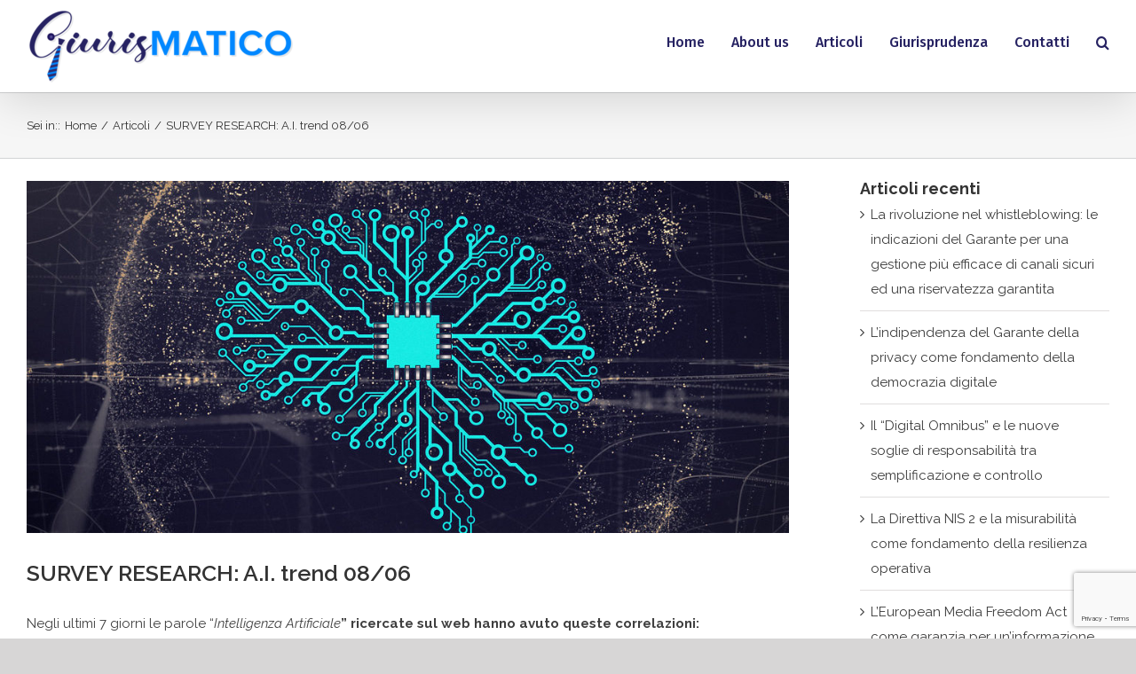

--- FILE ---
content_type: text/html; charset=UTF-8
request_url: https://www.giurismatico.it/survey-research-a-i-trend-01-06/
body_size: 20055
content:
<!DOCTYPE html>
<html class="avada-html-layout-wide avada-html-header-position-top" lang="it-IT" prefix="og: http://ogp.me/ns# fb: http://ogp.me/ns/fb#">
<head>
	<meta http-equiv="X-UA-Compatible" content="IE=edge" />
	<meta http-equiv="Content-Type" content="text/html; charset=utf-8"/>
	<meta name="viewport" content="width=device-width, initial-scale=1" />
	<title>SURVEY RESEARCH: A.I. trend 08/06 &#8211; Giurismatico</title>
<meta name='robots' content='max-image-preview:large' />
<link rel="alternate" type="application/rss+xml" title="Giurismatico &raquo; Feed" href="https://www.giurismatico.it/feed/" />
<link rel="alternate" type="application/rss+xml" title="Giurismatico &raquo; Feed dei commenti" href="https://www.giurismatico.it/comments/feed/" />
		
		
		
		
		
		<link rel="alternate" type="application/rss+xml" title="Giurismatico &raquo; SURVEY RESEARCH: A.I. trend 08/06 Feed dei commenti" href="https://www.giurismatico.it/survey-research-a-i-trend-01-06/feed/" />

		<meta property="og:title" content="SURVEY RESEARCH: A.I. trend 08/06"/>
		<meta property="og:type" content="article"/>
		<meta property="og:url" content="https://www.giurismatico.it/survey-research-a-i-trend-01-06/"/>
		<meta property="og:site_name" content="Giurismatico"/>
		<meta property="og:description" content="Negli ultimi 7 giorni le parole &quot;Intelligenza Artificiale&quot; ricercate sul web hanno avuto queste correlazioni:

In Italia:

1.  NASDAQ-100 - Indice dei mercati

2. Analisi dei dati - Argomento

3. Luminar - Software

4. ISIN - Argomento

5. Samsung Assistant

Nel mondo:

1. Artificial Intelligence Art - Argomento

2. Artista - Argomento

3. Assistente Google - Argomento

4. C3.ai - Azienda

5. Bachelor of Techology - Laurea"/>

									<meta property="og:image" content="https://www.giurismatico.it/wp-content/uploads/2019/11/42271822770_6d2a1d533f_b-e1574758542202.jpg"/>
							<script type="text/javascript">
window._wpemojiSettings = {"baseUrl":"https:\/\/s.w.org\/images\/core\/emoji\/14.0.0\/72x72\/","ext":".png","svgUrl":"https:\/\/s.w.org\/images\/core\/emoji\/14.0.0\/svg\/","svgExt":".svg","source":{"concatemoji":"https:\/\/www.giurismatico.it\/wp-includes\/js\/wp-emoji-release.min.js?ver=6.3.7"}};
/*! This file is auto-generated */
!function(i,n){var o,s,e;function c(e){try{var t={supportTests:e,timestamp:(new Date).valueOf()};sessionStorage.setItem(o,JSON.stringify(t))}catch(e){}}function p(e,t,n){e.clearRect(0,0,e.canvas.width,e.canvas.height),e.fillText(t,0,0);var t=new Uint32Array(e.getImageData(0,0,e.canvas.width,e.canvas.height).data),r=(e.clearRect(0,0,e.canvas.width,e.canvas.height),e.fillText(n,0,0),new Uint32Array(e.getImageData(0,0,e.canvas.width,e.canvas.height).data));return t.every(function(e,t){return e===r[t]})}function u(e,t,n){switch(t){case"flag":return n(e,"\ud83c\udff3\ufe0f\u200d\u26a7\ufe0f","\ud83c\udff3\ufe0f\u200b\u26a7\ufe0f")?!1:!n(e,"\ud83c\uddfa\ud83c\uddf3","\ud83c\uddfa\u200b\ud83c\uddf3")&&!n(e,"\ud83c\udff4\udb40\udc67\udb40\udc62\udb40\udc65\udb40\udc6e\udb40\udc67\udb40\udc7f","\ud83c\udff4\u200b\udb40\udc67\u200b\udb40\udc62\u200b\udb40\udc65\u200b\udb40\udc6e\u200b\udb40\udc67\u200b\udb40\udc7f");case"emoji":return!n(e,"\ud83e\udef1\ud83c\udffb\u200d\ud83e\udef2\ud83c\udfff","\ud83e\udef1\ud83c\udffb\u200b\ud83e\udef2\ud83c\udfff")}return!1}function f(e,t,n){var r="undefined"!=typeof WorkerGlobalScope&&self instanceof WorkerGlobalScope?new OffscreenCanvas(300,150):i.createElement("canvas"),a=r.getContext("2d",{willReadFrequently:!0}),o=(a.textBaseline="top",a.font="600 32px Arial",{});return e.forEach(function(e){o[e]=t(a,e,n)}),o}function t(e){var t=i.createElement("script");t.src=e,t.defer=!0,i.head.appendChild(t)}"undefined"!=typeof Promise&&(o="wpEmojiSettingsSupports",s=["flag","emoji"],n.supports={everything:!0,everythingExceptFlag:!0},e=new Promise(function(e){i.addEventListener("DOMContentLoaded",e,{once:!0})}),new Promise(function(t){var n=function(){try{var e=JSON.parse(sessionStorage.getItem(o));if("object"==typeof e&&"number"==typeof e.timestamp&&(new Date).valueOf()<e.timestamp+604800&&"object"==typeof e.supportTests)return e.supportTests}catch(e){}return null}();if(!n){if("undefined"!=typeof Worker&&"undefined"!=typeof OffscreenCanvas&&"undefined"!=typeof URL&&URL.createObjectURL&&"undefined"!=typeof Blob)try{var e="postMessage("+f.toString()+"("+[JSON.stringify(s),u.toString(),p.toString()].join(",")+"));",r=new Blob([e],{type:"text/javascript"}),a=new Worker(URL.createObjectURL(r),{name:"wpTestEmojiSupports"});return void(a.onmessage=function(e){c(n=e.data),a.terminate(),t(n)})}catch(e){}c(n=f(s,u,p))}t(n)}).then(function(e){for(var t in e)n.supports[t]=e[t],n.supports.everything=n.supports.everything&&n.supports[t],"flag"!==t&&(n.supports.everythingExceptFlag=n.supports.everythingExceptFlag&&n.supports[t]);n.supports.everythingExceptFlag=n.supports.everythingExceptFlag&&!n.supports.flag,n.DOMReady=!1,n.readyCallback=function(){n.DOMReady=!0}}).then(function(){return e}).then(function(){var e;n.supports.everything||(n.readyCallback(),(e=n.source||{}).concatemoji?t(e.concatemoji):e.wpemoji&&e.twemoji&&(t(e.twemoji),t(e.wpemoji)))}))}((window,document),window._wpemojiSettings);
</script>
<style type="text/css">
img.wp-smiley,
img.emoji {
	display: inline !important;
	border: none !important;
	box-shadow: none !important;
	height: 1em !important;
	width: 1em !important;
	margin: 0 0.07em !important;
	vertical-align: -0.1em !important;
	background: none !important;
	padding: 0 !important;
}
</style>
	<style id='classic-theme-styles-inline-css' type='text/css'>
/*! This file is auto-generated */
.wp-block-button__link{color:#fff;background-color:#32373c;border-radius:9999px;box-shadow:none;text-decoration:none;padding:calc(.667em + 2px) calc(1.333em + 2px);font-size:1.125em}.wp-block-file__button{background:#32373c;color:#fff;text-decoration:none}
</style>
<style id='global-styles-inline-css' type='text/css'>
body{--wp--preset--color--black: #000000;--wp--preset--color--cyan-bluish-gray: #abb8c3;--wp--preset--color--white: #ffffff;--wp--preset--color--pale-pink: #f78da7;--wp--preset--color--vivid-red: #cf2e2e;--wp--preset--color--luminous-vivid-orange: #ff6900;--wp--preset--color--luminous-vivid-amber: #fcb900;--wp--preset--color--light-green-cyan: #7bdcb5;--wp--preset--color--vivid-green-cyan: #00d084;--wp--preset--color--pale-cyan-blue: #8ed1fc;--wp--preset--color--vivid-cyan-blue: #0693e3;--wp--preset--color--vivid-purple: #9b51e0;--wp--preset--gradient--vivid-cyan-blue-to-vivid-purple: linear-gradient(135deg,rgba(6,147,227,1) 0%,rgb(155,81,224) 100%);--wp--preset--gradient--light-green-cyan-to-vivid-green-cyan: linear-gradient(135deg,rgb(122,220,180) 0%,rgb(0,208,130) 100%);--wp--preset--gradient--luminous-vivid-amber-to-luminous-vivid-orange: linear-gradient(135deg,rgba(252,185,0,1) 0%,rgba(255,105,0,1) 100%);--wp--preset--gradient--luminous-vivid-orange-to-vivid-red: linear-gradient(135deg,rgba(255,105,0,1) 0%,rgb(207,46,46) 100%);--wp--preset--gradient--very-light-gray-to-cyan-bluish-gray: linear-gradient(135deg,rgb(238,238,238) 0%,rgb(169,184,195) 100%);--wp--preset--gradient--cool-to-warm-spectrum: linear-gradient(135deg,rgb(74,234,220) 0%,rgb(151,120,209) 20%,rgb(207,42,186) 40%,rgb(238,44,130) 60%,rgb(251,105,98) 80%,rgb(254,248,76) 100%);--wp--preset--gradient--blush-light-purple: linear-gradient(135deg,rgb(255,206,236) 0%,rgb(152,150,240) 100%);--wp--preset--gradient--blush-bordeaux: linear-gradient(135deg,rgb(254,205,165) 0%,rgb(254,45,45) 50%,rgb(107,0,62) 100%);--wp--preset--gradient--luminous-dusk: linear-gradient(135deg,rgb(255,203,112) 0%,rgb(199,81,192) 50%,rgb(65,88,208) 100%);--wp--preset--gradient--pale-ocean: linear-gradient(135deg,rgb(255,245,203) 0%,rgb(182,227,212) 50%,rgb(51,167,181) 100%);--wp--preset--gradient--electric-grass: linear-gradient(135deg,rgb(202,248,128) 0%,rgb(113,206,126) 100%);--wp--preset--gradient--midnight: linear-gradient(135deg,rgb(2,3,129) 0%,rgb(40,116,252) 100%);--wp--preset--font-size--small: 11.25px;--wp--preset--font-size--medium: 20px;--wp--preset--font-size--large: 22.5px;--wp--preset--font-size--x-large: 42px;--wp--preset--font-size--normal: 15px;--wp--preset--font-size--xlarge: 30px;--wp--preset--font-size--huge: 45px;--wp--preset--spacing--20: 0.44rem;--wp--preset--spacing--30: 0.67rem;--wp--preset--spacing--40: 1rem;--wp--preset--spacing--50: 1.5rem;--wp--preset--spacing--60: 2.25rem;--wp--preset--spacing--70: 3.38rem;--wp--preset--spacing--80: 5.06rem;--wp--preset--shadow--natural: 6px 6px 9px rgba(0, 0, 0, 0.2);--wp--preset--shadow--deep: 12px 12px 50px rgba(0, 0, 0, 0.4);--wp--preset--shadow--sharp: 6px 6px 0px rgba(0, 0, 0, 0.2);--wp--preset--shadow--outlined: 6px 6px 0px -3px rgba(255, 255, 255, 1), 6px 6px rgba(0, 0, 0, 1);--wp--preset--shadow--crisp: 6px 6px 0px rgba(0, 0, 0, 1);}:where(.is-layout-flex){gap: 0.5em;}:where(.is-layout-grid){gap: 0.5em;}body .is-layout-flow > .alignleft{float: left;margin-inline-start: 0;margin-inline-end: 2em;}body .is-layout-flow > .alignright{float: right;margin-inline-start: 2em;margin-inline-end: 0;}body .is-layout-flow > .aligncenter{margin-left: auto !important;margin-right: auto !important;}body .is-layout-constrained > .alignleft{float: left;margin-inline-start: 0;margin-inline-end: 2em;}body .is-layout-constrained > .alignright{float: right;margin-inline-start: 2em;margin-inline-end: 0;}body .is-layout-constrained > .aligncenter{margin-left: auto !important;margin-right: auto !important;}body .is-layout-constrained > :where(:not(.alignleft):not(.alignright):not(.alignfull)){max-width: var(--wp--style--global--content-size);margin-left: auto !important;margin-right: auto !important;}body .is-layout-constrained > .alignwide{max-width: var(--wp--style--global--wide-size);}body .is-layout-flex{display: flex;}body .is-layout-flex{flex-wrap: wrap;align-items: center;}body .is-layout-flex > *{margin: 0;}body .is-layout-grid{display: grid;}body .is-layout-grid > *{margin: 0;}:where(.wp-block-columns.is-layout-flex){gap: 2em;}:where(.wp-block-columns.is-layout-grid){gap: 2em;}:where(.wp-block-post-template.is-layout-flex){gap: 1.25em;}:where(.wp-block-post-template.is-layout-grid){gap: 1.25em;}.has-black-color{color: var(--wp--preset--color--black) !important;}.has-cyan-bluish-gray-color{color: var(--wp--preset--color--cyan-bluish-gray) !important;}.has-white-color{color: var(--wp--preset--color--white) !important;}.has-pale-pink-color{color: var(--wp--preset--color--pale-pink) !important;}.has-vivid-red-color{color: var(--wp--preset--color--vivid-red) !important;}.has-luminous-vivid-orange-color{color: var(--wp--preset--color--luminous-vivid-orange) !important;}.has-luminous-vivid-amber-color{color: var(--wp--preset--color--luminous-vivid-amber) !important;}.has-light-green-cyan-color{color: var(--wp--preset--color--light-green-cyan) !important;}.has-vivid-green-cyan-color{color: var(--wp--preset--color--vivid-green-cyan) !important;}.has-pale-cyan-blue-color{color: var(--wp--preset--color--pale-cyan-blue) !important;}.has-vivid-cyan-blue-color{color: var(--wp--preset--color--vivid-cyan-blue) !important;}.has-vivid-purple-color{color: var(--wp--preset--color--vivid-purple) !important;}.has-black-background-color{background-color: var(--wp--preset--color--black) !important;}.has-cyan-bluish-gray-background-color{background-color: var(--wp--preset--color--cyan-bluish-gray) !important;}.has-white-background-color{background-color: var(--wp--preset--color--white) !important;}.has-pale-pink-background-color{background-color: var(--wp--preset--color--pale-pink) !important;}.has-vivid-red-background-color{background-color: var(--wp--preset--color--vivid-red) !important;}.has-luminous-vivid-orange-background-color{background-color: var(--wp--preset--color--luminous-vivid-orange) !important;}.has-luminous-vivid-amber-background-color{background-color: var(--wp--preset--color--luminous-vivid-amber) !important;}.has-light-green-cyan-background-color{background-color: var(--wp--preset--color--light-green-cyan) !important;}.has-vivid-green-cyan-background-color{background-color: var(--wp--preset--color--vivid-green-cyan) !important;}.has-pale-cyan-blue-background-color{background-color: var(--wp--preset--color--pale-cyan-blue) !important;}.has-vivid-cyan-blue-background-color{background-color: var(--wp--preset--color--vivid-cyan-blue) !important;}.has-vivid-purple-background-color{background-color: var(--wp--preset--color--vivid-purple) !important;}.has-black-border-color{border-color: var(--wp--preset--color--black) !important;}.has-cyan-bluish-gray-border-color{border-color: var(--wp--preset--color--cyan-bluish-gray) !important;}.has-white-border-color{border-color: var(--wp--preset--color--white) !important;}.has-pale-pink-border-color{border-color: var(--wp--preset--color--pale-pink) !important;}.has-vivid-red-border-color{border-color: var(--wp--preset--color--vivid-red) !important;}.has-luminous-vivid-orange-border-color{border-color: var(--wp--preset--color--luminous-vivid-orange) !important;}.has-luminous-vivid-amber-border-color{border-color: var(--wp--preset--color--luminous-vivid-amber) !important;}.has-light-green-cyan-border-color{border-color: var(--wp--preset--color--light-green-cyan) !important;}.has-vivid-green-cyan-border-color{border-color: var(--wp--preset--color--vivid-green-cyan) !important;}.has-pale-cyan-blue-border-color{border-color: var(--wp--preset--color--pale-cyan-blue) !important;}.has-vivid-cyan-blue-border-color{border-color: var(--wp--preset--color--vivid-cyan-blue) !important;}.has-vivid-purple-border-color{border-color: var(--wp--preset--color--vivid-purple) !important;}.has-vivid-cyan-blue-to-vivid-purple-gradient-background{background: var(--wp--preset--gradient--vivid-cyan-blue-to-vivid-purple) !important;}.has-light-green-cyan-to-vivid-green-cyan-gradient-background{background: var(--wp--preset--gradient--light-green-cyan-to-vivid-green-cyan) !important;}.has-luminous-vivid-amber-to-luminous-vivid-orange-gradient-background{background: var(--wp--preset--gradient--luminous-vivid-amber-to-luminous-vivid-orange) !important;}.has-luminous-vivid-orange-to-vivid-red-gradient-background{background: var(--wp--preset--gradient--luminous-vivid-orange-to-vivid-red) !important;}.has-very-light-gray-to-cyan-bluish-gray-gradient-background{background: var(--wp--preset--gradient--very-light-gray-to-cyan-bluish-gray) !important;}.has-cool-to-warm-spectrum-gradient-background{background: var(--wp--preset--gradient--cool-to-warm-spectrum) !important;}.has-blush-light-purple-gradient-background{background: var(--wp--preset--gradient--blush-light-purple) !important;}.has-blush-bordeaux-gradient-background{background: var(--wp--preset--gradient--blush-bordeaux) !important;}.has-luminous-dusk-gradient-background{background: var(--wp--preset--gradient--luminous-dusk) !important;}.has-pale-ocean-gradient-background{background: var(--wp--preset--gradient--pale-ocean) !important;}.has-electric-grass-gradient-background{background: var(--wp--preset--gradient--electric-grass) !important;}.has-midnight-gradient-background{background: var(--wp--preset--gradient--midnight) !important;}.has-small-font-size{font-size: var(--wp--preset--font-size--small) !important;}.has-medium-font-size{font-size: var(--wp--preset--font-size--medium) !important;}.has-large-font-size{font-size: var(--wp--preset--font-size--large) !important;}.has-x-large-font-size{font-size: var(--wp--preset--font-size--x-large) !important;}
.wp-block-navigation a:where(:not(.wp-element-button)){color: inherit;}
:where(.wp-block-post-template.is-layout-flex){gap: 1.25em;}:where(.wp-block-post-template.is-layout-grid){gap: 1.25em;}
:where(.wp-block-columns.is-layout-flex){gap: 2em;}:where(.wp-block-columns.is-layout-grid){gap: 2em;}
.wp-block-pullquote{font-size: 1.5em;line-height: 1.6;}
</style>
<link rel="stylesheet" href="https://www.giurismatico.it/wp-content/cache/minify/d52e6.css" media="all" />




<!--[if IE]>
<link rel='stylesheet' id='avada-IE-css' href='https://www.giurismatico.it/wp-content/themes/Avada/assets/css/ie.min.css?ver=7.1.1' type='text/css' media='all' />
<style id='avada-IE-inline-css' type='text/css'>
.avada-select-parent .select-arrow{background-color:#ffffff}
.select-arrow{background-color:#ffffff}
</style>
<![endif]-->























<script  src="https://www.giurismatico.it/wp-content/cache/minify/b006f.js"></script>



<link rel="https://api.w.org/" href="https://www.giurismatico.it/wp-json/" /><link rel="alternate" type="application/json" href="https://www.giurismatico.it/wp-json/wp/v2/posts/2949" /><link rel="EditURI" type="application/rsd+xml" title="RSD" href="https://www.giurismatico.it/xmlrpc.php?rsd" />
<meta name="generator" content="WordPress 6.3.7" />
<link rel="canonical" href="https://www.giurismatico.it/survey-research-a-i-trend-01-06/" />
<link rel='shortlink' href='https://www.giurismatico.it/?p=2949' />
<link rel="alternate" type="application/json+oembed" href="https://www.giurismatico.it/wp-json/oembed/1.0/embed?url=https%3A%2F%2Fwww.giurismatico.it%2Fsurvey-research-a-i-trend-01-06%2F" />
<link rel="alternate" type="text/xml+oembed" href="https://www.giurismatico.it/wp-json/oembed/1.0/embed?url=https%3A%2F%2Fwww.giurismatico.it%2Fsurvey-research-a-i-trend-01-06%2F&#038;format=xml" />
		<style type="text/css">
			.um_request_name {
				display: none !important;
			}
		</style>
	<style type="text/css" id="css-fb-visibility">@media screen and (max-width: 640px){body:not(.fusion-builder-ui-wireframe) .fusion-no-small-visibility{display:none !important;}body:not(.fusion-builder-ui-wireframe) .sm-text-align-center{text-align:center !important;}body:not(.fusion-builder-ui-wireframe) .sm-text-align-left{text-align:left !important;}body:not(.fusion-builder-ui-wireframe) .sm-text-align-right{text-align:right !important;}body:not(.fusion-builder-ui-wireframe) .fusion-absolute-position-small{position:absolute;top:auto;width:100%;}}@media screen and (min-width: 641px) and (max-width: 1024px){body:not(.fusion-builder-ui-wireframe) .fusion-no-medium-visibility{display:none !important;}body:not(.fusion-builder-ui-wireframe) .md-text-align-center{text-align:center !important;}body:not(.fusion-builder-ui-wireframe) .md-text-align-left{text-align:left !important;}body:not(.fusion-builder-ui-wireframe) .md-text-align-right{text-align:right !important;}body:not(.fusion-builder-ui-wireframe) .fusion-absolute-position-medium{position:absolute;top:auto;width:100%;}}@media screen and (min-width: 1025px){body:not(.fusion-builder-ui-wireframe) .fusion-no-large-visibility{display:none !important;}body:not(.fusion-builder-ui-wireframe) .lg-text-align-center{text-align:center !important;}body:not(.fusion-builder-ui-wireframe) .lg-text-align-left{text-align:left !important;}body:not(.fusion-builder-ui-wireframe) .lg-text-align-right{text-align:right !important;}body:not(.fusion-builder-ui-wireframe) .fusion-absolute-position-large{position:absolute;top:auto;width:100%;}}</style>                <link href='//fonts.googleapis.com/css?family=Lato:300|Lato:400|Lato:700' rel='stylesheet' type='text/css'>
                                <link href='//fonts.googleapis.com/css?family=Open+Sans:300|Open+Sans:400|Open+Sans:700' rel='stylesheet' type='text/css'>
                <style type="text/css">.recentcomments a{display:inline !important;padding:0 !important;margin:0 !important;}</style>            <style type="text/css">
                <!--
                @font-face {
                    font-family: 'asppsicons2';
                    src: url('https://www.giurismatico.it/wp-content/plugins/ajax-search-pro/css/fonts/icons/icons2.eot');
                    src: url('https://www.giurismatico.it/wp-content/plugins/ajax-search-pro/css/fonts/icons/icons2.eot?#iefix') format('embedded-opentype'),
                    url('https://www.giurismatico.it/wp-content/plugins/ajax-search-pro/css/fonts/icons/icons2.woff2') format('woff2'),
                    url('https://www.giurismatico.it/wp-content/plugins/ajax-search-pro/css/fonts/icons/icons2.woff') format('woff'),
                    url('https://www.giurismatico.it/wp-content/plugins/ajax-search-pro/css/fonts/icons/icons2.ttf') format('truetype'),
                    url('https://www.giurismatico.it/wp-content/plugins/ajax-search-pro/css/fonts/icons/icons2.svg#icons') format('svg');
                    font-weight: normal;
                    font-style: normal;
                }
                .asp_m{height: 0;}                -->
            </style>
                        <script type="text/javascript">
                if ( typeof _ASP !== "undefined" && _ASP !== null && typeof _ASP.initialize !== "undefined" )
                    _ASP.initialize();
            </script>
            <link rel="icon" href="https://www.giurismatico.it/wp-content/uploads/2020/01/cropped-favicon512-32x32.png" sizes="32x32" />
<link rel="icon" href="https://www.giurismatico.it/wp-content/uploads/2020/01/cropped-favicon512-192x192.png" sizes="192x192" />
<link rel="apple-touch-icon" href="https://www.giurismatico.it/wp-content/uploads/2020/01/cropped-favicon512-180x180.png" />
<meta name="msapplication-TileImage" content="https://www.giurismatico.it/wp-content/uploads/2020/01/cropped-favicon512-270x270.png" />
		<script type="text/javascript">
			var doc = document.documentElement;
			doc.setAttribute( 'data-useragent', navigator.userAgent );
		</script>
		
	<!-- Start cookieyes banner --> <script id="cookieyes" type="text/javascript" src="https://cdn-cookieyes.com/client_data/7ff15b88f1e203f0973bccb4/script.js"></script> <!-- End cookieyes banner -->

<!-- Global site tag (gtag.js) - Google Analytics -->
<script async src="https://www.googletagmanager.com/gtag/js?id=UA-159643233-1"></script>
<script>
  window.dataLayer = window.dataLayer || [];
  function gtag(){dataLayer.push(arguments);}
  gtag('js', new Date());

  gtag('config', 'UA-159643233-1');
</script></head>

<body class="post-template-default single single-post postid-2949 single-format-standard fusion-image-hovers fusion-pagination-sizing fusion-button_size-xlarge fusion-button_type-flat fusion-button_span-yes avada-image-rollover-circle-yes avada-image-rollover-yes avada-image-rollover-direction-center_horiz fusion-body ltr fusion-sticky-header no-tablet-sticky-header no-mobile-sticky-header no-mobile-slidingbar no-mobile-totop avada-has-rev-slider-styles fusion-disable-outline fusion-sub-menu-slide mobile-logo-pos-left layout-wide-mode avada-has-boxed-modal-shadow- layout-scroll-offset-full has-sidebar fusion-top-header menu-text-align-center mobile-menu-design-flyout fusion-show-pagination-text fusion-header-layout-v1 avada-responsive avada-footer-fx-none avada-menu-highlight-style-bottombar fusion-search-form-classic fusion-main-menu-search-dropdown fusion-avatar-square avada-sticky-shrinkage avada-dropdown-styles avada-blog-layout- avada-blog-archive-layout- avada-header-shadow-yes avada-menu-icon-position-left avada-has-megamenu-shadow avada-has-mainmenu-dropdown-divider avada-has-main-nav-search-icon avada-has-titlebar-bar_and_content avada-has-pagination-padding avada-flyout-menu-direction-fade avada-ec-views-v1" >
		<a class="skip-link screen-reader-text" href="#content">Salta al contenuto</a>

	<div id="boxed-wrapper">
		<div class="fusion-sides-frame"></div>
		<div id="wrapper" class="fusion-wrapper">
			<div id="home" style="position:relative;top:-1px;"></div>
			
				
			<header class="fusion-header-wrapper fusion-header-shadow">
				<div class="fusion-header-v1 fusion-logo-alignment fusion-logo-left fusion-sticky-menu-1 fusion-sticky-logo-1 fusion-mobile-logo-1  fusion-mobile-menu-design-flyout fusion-header-has-flyout-menu">
					<div class="fusion-header-sticky-height"></div>
<div class="fusion-header">
	<div class="fusion-row">
					<div class="fusion-header-has-flyout-menu-content">
					<div class="fusion-logo" data-margin-top="10px" data-margin-bottom="10px" data-margin-left="0px" data-margin-right="0px">
			<a class="fusion-logo-link"  href="https://www.giurismatico.it/" >

						<!-- standard logo -->
			<img src="https://www.giurismatico.it/wp-content/uploads/2019/12/logo_blu_2-e1575978723142.png" srcset="https://www.giurismatico.it/wp-content/uploads/2019/12/logo_blu_2-e1575978723142.png 1x" width="300" height="84" alt="Giurismatico Logo" data-retina_logo_url="" class="fusion-standard-logo" />

											<!-- mobile logo -->
				<img src="https://www.giurismatico.it/wp-content/uploads/2019/12/logo_blu_2-e1575978723142.png" srcset="https://www.giurismatico.it/wp-content/uploads/2019/12/logo_blu_2-e1575978723142.png 1x" width="300" height="84" alt="Giurismatico Logo" data-retina_logo_url="" class="fusion-mobile-logo" />
			
											<!-- sticky header logo -->
				<img src="https://www.giurismatico.it/wp-content/uploads/2019/12/logo_blu_mono-e1575988993730.png" srcset="https://www.giurismatico.it/wp-content/uploads/2019/12/logo_blu_mono-e1575988993730.png 1x" width="30" height="47" alt="Giurismatico Logo" data-retina_logo_url="" class="fusion-sticky-logo" />
					</a>
		</div>		<nav class="fusion-main-menu" aria-label="Menu Principale"><ul id="menu-forum-main-menu" class="fusion-menu"><li  id="menu-item-885"  class="menu-item menu-item-type-post_type menu-item-object-page menu-item-home menu-item-885"  data-item-id="885"><a  href="https://www.giurismatico.it/" class="fusion-bottombar-highlight"><span class="menu-text">Home</span></a></li><li  id="menu-item-1073"  class="menu-item menu-item-type-post_type menu-item-object-page menu-item-1073"  data-item-id="1073"><a  href="https://www.giurismatico.it/chi-siamo-2/" class="fusion-bottombar-highlight"><span class="menu-text">About us</span></a></li><li  id="menu-item-882"  class="menu-item menu-item-type-post_type menu-item-object-page menu-item-882"  data-item-id="882"><a  href="https://www.giurismatico.it/news/" class="fusion-bottombar-highlight"><span class="menu-text">Articoli</span></a></li><li  id="menu-item-2124"  class="menu-item menu-item-type-post_type menu-item-object-page menu-item-2124"  data-item-id="2124"><a  href="https://www.giurismatico.it/giurisprudenza/" class="fusion-bottombar-highlight"><span class="menu-text">Giurisprudenza</span></a></li><li  id="menu-item-3709"  class="menu-item menu-item-type-post_type menu-item-object-page menu-item-3709"  data-item-id="3709"><a  href="https://www.giurismatico.it/contatti/" class="fusion-bottombar-highlight"><span class="menu-text">Contatti</span></a></li><li class="fusion-custom-menu-item fusion-main-menu-search"><a class="fusion-main-menu-icon" href="#" aria-label="Cerca" data-title="Cerca" title="Cerca" role="button" aria-expanded="false"></a><div class="fusion-custom-menu-item-contents">		<form role="search" class="searchform fusion-search-form  fusion-live-search fusion-search-form-classic" method="get" action="https://www.giurismatico.it/">
			<div class="fusion-search-form-content">

				
				<div class="fusion-search-field search-field">
					<label><span class="screen-reader-text">Cerca per:</span>
													<input type="search" class="s fusion-live-search-input" name="s" id="fusion-live-search-input" autocomplete="off" placeholder="Cerca..." required aria-required="true" aria-label="Cerca..."/>
											</label>
				</div>
				<div class="fusion-search-button search-button">
					<input type="submit" class="fusion-search-submit searchsubmit" aria-label="Cerca" value="&#xf002;" />
										<div class="fusion-slider-loading"></div>
									</div>

				
			</div>


							<div class="fusion-search-results-wrapper"><div class="fusion-search-results"></div></div>
			
		</form>
		</div></li></ul></nav><nav class="fusion-main-menu fusion-sticky-menu" aria-label="Menu principale scorrevole"><ul id="menu-forum-main-menu-1" class="fusion-menu"><li   class="menu-item menu-item-type-post_type menu-item-object-page menu-item-home menu-item-885"  data-item-id="885"><a  href="https://www.giurismatico.it/" class="fusion-bottombar-highlight"><span class="menu-text">Home</span></a></li><li   class="menu-item menu-item-type-post_type menu-item-object-page menu-item-1073"  data-item-id="1073"><a  href="https://www.giurismatico.it/chi-siamo-2/" class="fusion-bottombar-highlight"><span class="menu-text">About us</span></a></li><li   class="menu-item menu-item-type-post_type menu-item-object-page menu-item-882"  data-item-id="882"><a  href="https://www.giurismatico.it/news/" class="fusion-bottombar-highlight"><span class="menu-text">Articoli</span></a></li><li   class="menu-item menu-item-type-post_type menu-item-object-page menu-item-2124"  data-item-id="2124"><a  href="https://www.giurismatico.it/giurisprudenza/" class="fusion-bottombar-highlight"><span class="menu-text">Giurisprudenza</span></a></li><li   class="menu-item menu-item-type-post_type menu-item-object-page menu-item-3709"  data-item-id="3709"><a  href="https://www.giurismatico.it/contatti/" class="fusion-bottombar-highlight"><span class="menu-text">Contatti</span></a></li><li class="fusion-custom-menu-item fusion-main-menu-search"><a class="fusion-main-menu-icon" href="#" aria-label="Cerca" data-title="Cerca" title="Cerca" role="button" aria-expanded="false"></a><div class="fusion-custom-menu-item-contents">		<form role="search" class="searchform fusion-search-form  fusion-live-search fusion-search-form-classic" method="get" action="https://www.giurismatico.it/">
			<div class="fusion-search-form-content">

				
				<div class="fusion-search-field search-field">
					<label><span class="screen-reader-text">Cerca per:</span>
													<input type="search" class="s fusion-live-search-input" name="s" id="fusion-live-search-input" autocomplete="off" placeholder="Cerca..." required aria-required="true" aria-label="Cerca..."/>
											</label>
				</div>
				<div class="fusion-search-button search-button">
					<input type="submit" class="fusion-search-submit searchsubmit" aria-label="Cerca" value="&#xf002;" />
										<div class="fusion-slider-loading"></div>
									</div>

				
			</div>


							<div class="fusion-search-results-wrapper"><div class="fusion-search-results"></div></div>
			
		</form>
		</div></li></ul></nav><div class="fusion-mobile-navigation"><ul id="menu-forum-main-menu-2" class="fusion-mobile-menu"><li   class="menu-item menu-item-type-post_type menu-item-object-page menu-item-home menu-item-885"  data-item-id="885"><a  href="https://www.giurismatico.it/" class="fusion-bottombar-highlight"><span class="menu-text">Home</span></a></li><li   class="menu-item menu-item-type-post_type menu-item-object-page menu-item-1073"  data-item-id="1073"><a  href="https://www.giurismatico.it/chi-siamo-2/" class="fusion-bottombar-highlight"><span class="menu-text">About us</span></a></li><li   class="menu-item menu-item-type-post_type menu-item-object-page menu-item-882"  data-item-id="882"><a  href="https://www.giurismatico.it/news/" class="fusion-bottombar-highlight"><span class="menu-text">Articoli</span></a></li><li   class="menu-item menu-item-type-post_type menu-item-object-page menu-item-2124"  data-item-id="2124"><a  href="https://www.giurismatico.it/giurisprudenza/" class="fusion-bottombar-highlight"><span class="menu-text">Giurisprudenza</span></a></li><li   class="menu-item menu-item-type-post_type menu-item-object-page menu-item-3709"  data-item-id="3709"><a  href="https://www.giurismatico.it/contatti/" class="fusion-bottombar-highlight"><span class="menu-text">Contatti</span></a></li></ul></div><div class="fusion-flyout-menu-icons fusion-flyout-mobile-menu-icons">
	
	
	
				<a class="fusion-flyout-menu-toggle" aria-hidden="true" aria-label="Attiva/disattiva menu" href="#">
			<div class="fusion-toggle-icon-line"></div>
			<div class="fusion-toggle-icon-line"></div>
			<div class="fusion-toggle-icon-line"></div>
		</a>
	</div>


<div class="fusion-flyout-menu-bg"></div>

<nav class="fusion-mobile-nav-holder fusion-flyout-menu fusion-flyout-mobile-menu" aria-label="Menu Mobile Principale"></nav>

	<nav class="fusion-mobile-nav-holder fusion-flyout-menu fusion-flyout-mobile-menu fusion-mobile-sticky-nav-holder" aria-label="Menu Principale mobile, appeso"></nav>
							</div>
			</div>
</div>
				</div>
				<div class="fusion-clearfix"></div>
			</header>
							
				
		<div id="sliders-container">
					</div>
				
				
			
			<div class="avada-page-titlebar-wrapper">
	<div class="fusion-page-title-bar fusion-page-title-bar-none fusion-page-title-bar-right">
		<div class="fusion-page-title-row">
			<div class="fusion-page-title-wrapper">
				<div class="fusion-page-title-captions">

					
					
				</div>

															<div class="fusion-page-title-secondary">
							<div class="fusion-breadcrumbs"><span class="fusion-breadcrumb-prefix"><span class="fusion-breadcrumb-item"><span >Sei in: </span></span>:</span><span class="fusion-breadcrumb-item"><a href="https://www.giurismatico.it" class="fusion-breadcrumb-link"><span >Home</span></a></span><span class="fusion-breadcrumb-sep">/</span><span class="fusion-breadcrumb-item"><a href="https://www.giurismatico.it" class="fusion-breadcrumb-link"><span >Articoli</span></a></span><span class="fusion-breadcrumb-sep">/</span><span class="fusion-breadcrumb-item"><span  class="breadcrumb-leaf">SURVEY RESEARCH: A.I. trend 08/06</span></span></div>						</div>
									
			</div>
		</div>
	</div>
</div>

						<main id="main" class="clearfix ">
				<div class="fusion-row" style="">

<section id="content" style="float: left;">
	
					<article id="post-2949" class="post post-2949 type-post status-publish format-standard has-post-thumbnail hentry category-survey">
						
														<div class="fusion-flexslider flexslider fusion-flexslider-loading post-slideshow fusion-post-slideshow">
				<ul class="slides">
																<li>
																																<a href="https://www.giurismatico.it/wp-content/uploads/2019/11/42271822770_6d2a1d533f_b-e1574758542202.jpg" data-rel="iLightbox[gallery2949]" title="42271822770_6d2a1d533f_b" data-title="42271822770_6d2a1d533f_b" data-caption="42271822770_6d2a1d533f_b" aria-label="42271822770_6d2a1d533f_b">
										<span class="screen-reader-text">Ingrandisci immagine</span>
										<img width="1024" height="473" src="https://www.giurismatico.it/wp-content/uploads/2019/11/42271822770_6d2a1d533f_b-e1574758542202.jpg" class="attachment-full size-full lazyload wp-post-image" alt="42271822770_6d2a1d533f_b" decoding="async" fetchpriority="high" srcset="data:image/svg+xml,%3Csvg%20xmlns%3D%27http%3A%2F%2Fwww.w3.org%2F2000%2Fsvg%27%20width%3D%271024%27%20height%3D%27473%27%20viewBox%3D%270%200%201024%20473%27%3E%3Crect%20width%3D%271024%27%20height%3D%273473%27%20fill-opacity%3D%220%22%2F%3E%3C%2Fsvg%3E" data-orig-src="https://www.giurismatico.it/wp-content/uploads/2019/11/42271822770_6d2a1d533f_b-e1574758542202.jpg" data-srcset="https://www.giurismatico.it/wp-content/uploads/2019/11/42271822770_6d2a1d533f_b-e1574758542202-200x92.jpg 200w, https://www.giurismatico.it/wp-content/uploads/2019/11/42271822770_6d2a1d533f_b-e1574758542202-400x185.jpg 400w, https://www.giurismatico.it/wp-content/uploads/2019/11/42271822770_6d2a1d533f_b-e1574758542202-600x277.jpg 600w, https://www.giurismatico.it/wp-content/uploads/2019/11/42271822770_6d2a1d533f_b-e1574758542202-800x370.jpg 800w, https://www.giurismatico.it/wp-content/uploads/2019/11/42271822770_6d2a1d533f_b-e1574758542202.jpg 1024w" data-sizes="auto" />									</a>
																					</li>

																																																																																																															</ul>
			</div>
						
															<h1 class="entry-title fusion-post-title">SURVEY RESEARCH: A.I. trend 08/06</h1>										<div class="post-content">
				<p>Negli ultimi 7 giorni le parole &#8220;<em>Intelligenza Artificiale</em><strong>&#8221; ricercate sul web hanno avuto queste correlazioni:</strong></p>
<p><strong>In Italia:</strong></p>
<p>1.  NASDAQ-100 &#8211; Indice dei mercati</p>
<p>2. Analisi dei dati &#8211; Argomento</p>
<p>3. Luminar &#8211; Software</p>
<p>4. ISIN &#8211; Argomento</p>
<p>5. Samsung Assistant</p>
<p><strong>Nel mondo:</strong></p>
<p>1. Artificial Intelligence Art &#8211; Argomento</p>
<p>2. Artista &#8211; Argomento</p>
<p>3. Assistente Google &#8211; Argomento</p>
<p>4. C3.ai &#8211; Azienda</p>
<p>5. Bachelor of Techology &#8211; Laurea</p>
<p><a href="//www.giurismatico.it/survey/">Vedi tutte le survey</a></p>
<div class="post-views content-post post-2949 entry-meta">
				<span class="post-views-icon dashicons dashicons-chart-bar"></span> <span class="post-views-label">Visualizzazioni:</span> <span class="post-views-count">87</span>
			</div>							</div>

												<div class="fusion-meta-info"><div class="fusion-meta-info-wrapper">Di <span class="vcard"><span class="fn"><a href="https://www.giurismatico.it/author/romina-putti/" title="Articoli scritti da Romina Putti" rel="author">Romina Putti</a></span></span><span class="fusion-inline-sep">|</span><span class="updated rich-snippet-hidden">2021-06-08T10:43:59+02:00</span><span>Giugno 1st, 2021</span><span class="fusion-inline-sep">|</span>Categorie: <a href="https://www.giurismatico.it/category/survey/" rel="category tag">survey</a><span class="fusion-inline-sep">|</span><span class="fusion-comments"><a href="https://www.giurismatico.it/survey-research-a-i-trend-01-06/#respond">0 Commenti</a></span></div></div>													<div class="fusion-sharing-box fusion-single-sharing-box share-box">
		<h4>Share This Story, Choose Your Platform!</h4>
		<div class="fusion-social-networks boxed-icons"><div class="fusion-social-networks-wrapper"><a  class="fusion-social-network-icon fusion-tooltip fusion-facebook fusion-icon-facebook" style="color:#ffffff;background-color:#3b5998;border-color:#3b5998;" data-placement="top" data-title="Facebook" data-toggle="tooltip" title="Facebook" href="https://www.facebook.com/sharer.php?u=https%3A%2F%2Fwww.giurismatico.it%2Fsurvey-research-a-i-trend-01-06%2F&amp;t=SURVEY%20RESEARCH%3A%20A.I.%20trend%2008%2F06" target="_blank"><span class="screen-reader-text">Facebook</span></a><a  class="fusion-social-network-icon fusion-tooltip fusion-twitter fusion-icon-twitter" style="color:#ffffff;background-color:#55acee;border-color:#55acee;" data-placement="top" data-title="Twitter" data-toggle="tooltip" title="Twitter" href="https://twitter.com/share?text=SURVEY%20RESEARCH%3A%20A.I.%20trend%2008%2F06&amp;url=https%3A%2F%2Fwww.giurismatico.it%2Fsurvey-research-a-i-trend-01-06%2F" target="_blank" rel="noopener noreferrer"><span class="screen-reader-text">Twitter</span></a><a  class="fusion-social-network-icon fusion-tooltip fusion-linkedin fusion-icon-linkedin fusion-last-social-icon" style="color:#ffffff;background-color:#0077b5;border-color:#0077b5;" data-placement="top" data-title="LinkedIn" data-toggle="tooltip" title="LinkedIn" href="https://www.linkedin.com/shareArticle?mini=true&amp;url=https%3A%2F%2Fwww.giurismatico.it%2Fsurvey-research-a-i-trend-01-06%2F&amp;title=SURVEY%20RESEARCH%3A%20A.I.%20trend%2008%2F06&amp;summary=Negli%20ultimi%207%20giorni%20le%20parole%20%22Intelligenza%20Artificiale%22%20ricercate%20sul%20web%20hanno%20avuto%20queste%20correlazioni%3A%0D%0A%0D%0AIn%20Italia%3A%0D%0A%0D%0A1.%C2%A0%20NASDAQ-100%20-%20Indice%20dei%20mercati%0D%0A%0D%0A2.%20Analisi%20dei%20dati%20-%20Argomento%0D%0A%0D%0A3.%20Luminar%20-%20Software%0D%0A%0D%0A4.%20ISIN%20-%20Argomento%0D%0A%0D%0A5.%20Sams" target="_blank" rel="noopener noreferrer"><span class="screen-reader-text">LinkedIn</span></a><div class="fusion-clearfix"></div></div></div>	</div>
														<section class="about-author">
																						<div class="fusion-title fusion-title-size-two sep-" style="margin-top:0%;margin-bottom:30px;">
					<h2 class="title-heading-left" style="margin:0;">
						Scritto da: 						<a href="https://www.giurismatico.it/author/romina-putti/" title="Articoli scritti da Romina Putti" rel="author">Romina Putti</a>																	</h2>
					<div class="title-sep-container">
						<div class="title-sep sep-"></div>
					</div>
				</div>
										<div class="about-author-container">
							<div class="avatar">
								<img src="https://gravatar.com/avatar/bd52aedc59e31e712efce825fe88c2c9?s=400&amp;r=G&amp;d=mystery" class="gravatar avatar avatar-72 um-avatar um-avatar-gravatar" width="72" height="72" alt="Romina Putti" data-default="https://www.giurismatico.it/wp-content/plugins/ultimate-member/assets/img/default_avatar.jpg" onerror="if ( ! this.getAttribute('data-load-error') ){ this.setAttribute('data-load-error', '1');this.setAttribute('src', this.getAttribute('data-default'));}" loading="lazy" />							</div>
							<div class="description">
															</div>
						</div>
					</section>
								<section class="related-posts single-related-posts">
					<div class="fusion-title fusion-title-size-two sep-" style="margin-top:0%;margin-bottom:30px;">
					<h2 class="title-heading-left" style="margin:0;">
						Post correlati					</h2>
					<div class="title-sep-container">
						<div class="title-sep sep-"></div>
					</div>
				</div>
				
	
	
	
	
				<div class="fusion-carousel fusion-carousel-title-below-image" data-imagesize="auto" data-metacontent="yes" data-autoplay="yes" data-touchscroll="no" data-columns="3" data-itemmargin="40px" data-itemwidth="180" data-touchscroll="yes" data-scrollitems="1">
		<div class="fusion-carousel-positioner">
			<ul class="fusion-carousel-holder">
																							<li class="fusion-carousel-item">
						<div class="fusion-carousel-item-wrapper">
							

<div  class="fusion-image-wrapper" aria-haspopup="true">
	
	
		
					<img width="1000" height="470" src="https://www.giurismatico.it/wp-content/uploads/2021/07/future-artificial-intelligence-robot-cyborg-2-e1626080017969.jpg" class="attachment-full size-full lazyload wp-post-image" alt="" decoding="async" srcset="data:image/svg+xml,%3Csvg%20xmlns%3D%27http%3A%2F%2Fwww.w3.org%2F2000%2Fsvg%27%20width%3D%271000%27%20height%3D%27470%27%20viewBox%3D%270%200%201000%20470%27%3E%3Crect%20width%3D%271000%27%20height%3D%273470%27%20fill-opacity%3D%220%22%2F%3E%3C%2Fsvg%3E" data-orig-src="https://www.giurismatico.it/wp-content/uploads/2021/07/future-artificial-intelligence-robot-cyborg-2-e1626080017969.jpg" data-srcset="https://www.giurismatico.it/wp-content/uploads/2021/07/future-artificial-intelligence-robot-cyborg-2-e1626080017969-200x94.jpg 200w, https://www.giurismatico.it/wp-content/uploads/2021/07/future-artificial-intelligence-robot-cyborg-2-e1626080017969-400x188.jpg 400w, https://www.giurismatico.it/wp-content/uploads/2021/07/future-artificial-intelligence-robot-cyborg-2-e1626080017969-600x282.jpg 600w, https://www.giurismatico.it/wp-content/uploads/2021/07/future-artificial-intelligence-robot-cyborg-2-e1626080017969-800x376.jpg 800w, https://www.giurismatico.it/wp-content/uploads/2021/07/future-artificial-intelligence-robot-cyborg-2-e1626080017969.jpg 1000w" data-sizes="auto" />
	

		<div class="fusion-rollover">
	<div class="fusion-rollover-content">

														<a class="fusion-rollover-link" href="https://www.giurismatico.it/survey-research-a-i-trend-03-05/">SURVEY RESEARCH: A.I. trend 03/05</a>
			
								
				
								
								
		
				<a class="fusion-link-wrapper" href="https://www.giurismatico.it/survey-research-a-i-trend-03-05/" aria-label="SURVEY RESEARCH: A.I. trend 03/05"></a>
	</div>
</div>

	
</div>
																							<h4 class="fusion-carousel-title">
									<a class="fusion-related-posts-title-link" href="https://www.giurismatico.it/survey-research-a-i-trend-03-05/" target="_self" title="SURVEY RESEARCH: A.I. trend 03/05">SURVEY RESEARCH: A.I. trend 03/05</a>
								</h4>

								<div class="fusion-carousel-meta">
									
									<span class="fusion-date">Maggio 3rd, 2022</span>

																			<span class="fusion-inline-sep">|</span>
										<span><a href="https://www.giurismatico.it/survey-research-a-i-trend-03-05/#respond">0 Commenti</a></span>
																	</div><!-- fusion-carousel-meta -->
													</div><!-- fusion-carousel-item-wrapper -->
					</li>
																			<li class="fusion-carousel-item">
						<div class="fusion-carousel-item-wrapper">
							

<div  class="fusion-image-wrapper" aria-haspopup="true">
	
	
		
					<img width="1008" height="473" src="https://www.giurismatico.it/wp-content/uploads/2021/04/150441235_s-e1619428562205.jpg" class="attachment-full size-full lazyload wp-post-image" alt="" decoding="async" srcset="data:image/svg+xml,%3Csvg%20xmlns%3D%27http%3A%2F%2Fwww.w3.org%2F2000%2Fsvg%27%20width%3D%271008%27%20height%3D%27473%27%20viewBox%3D%270%200%201008%20473%27%3E%3Crect%20width%3D%271008%27%20height%3D%273473%27%20fill-opacity%3D%220%22%2F%3E%3C%2Fsvg%3E" data-orig-src="https://www.giurismatico.it/wp-content/uploads/2021/04/150441235_s-e1619428562205.jpg" data-srcset="https://www.giurismatico.it/wp-content/uploads/2021/04/150441235_s-e1619428562205-200x94.jpg 200w, https://www.giurismatico.it/wp-content/uploads/2021/04/150441235_s-e1619428562205-400x188.jpg 400w, https://www.giurismatico.it/wp-content/uploads/2021/04/150441235_s-e1619428562205-600x282.jpg 600w, https://www.giurismatico.it/wp-content/uploads/2021/04/150441235_s-e1619428562205-800x375.jpg 800w, https://www.giurismatico.it/wp-content/uploads/2021/04/150441235_s-e1619428562205.jpg 1008w" data-sizes="auto" />
	

		<div class="fusion-rollover">
	<div class="fusion-rollover-content">

														<a class="fusion-rollover-link" href="https://www.giurismatico.it/survey-research-a-i-trend-12-04/">SURVEY RESEARCH: A.I. trend 12/04</a>
			
								
				
								
								
		
				<a class="fusion-link-wrapper" href="https://www.giurismatico.it/survey-research-a-i-trend-12-04/" aria-label="SURVEY RESEARCH: A.I. trend 12/04"></a>
	</div>
</div>

	
</div>
																							<h4 class="fusion-carousel-title">
									<a class="fusion-related-posts-title-link" href="https://www.giurismatico.it/survey-research-a-i-trend-12-04/" target="_self" title="SURVEY RESEARCH: A.I. trend 12/04">SURVEY RESEARCH: A.I. trend 12/04</a>
								</h4>

								<div class="fusion-carousel-meta">
									
									<span class="fusion-date">Aprile 12th, 2022</span>

																			<span class="fusion-inline-sep">|</span>
										<span><a href="https://www.giurismatico.it/survey-research-a-i-trend-12-04/#respond">0 Commenti</a></span>
																	</div><!-- fusion-carousel-meta -->
													</div><!-- fusion-carousel-item-wrapper -->
					</li>
																			<li class="fusion-carousel-item">
						<div class="fusion-carousel-item-wrapper">
							

<div  class="fusion-image-wrapper" aria-haspopup="true">
	
	
		
					<img width="902" height="419" src="https://www.giurismatico.it/wp-content/uploads/2021/03/robot-humanoid-use-laptop-sit-table-big-data-analytic-e1615806168215.jpg" class="attachment-full size-full lazyload wp-post-image" alt="" decoding="async" srcset="data:image/svg+xml,%3Csvg%20xmlns%3D%27http%3A%2F%2Fwww.w3.org%2F2000%2Fsvg%27%20width%3D%27902%27%20height%3D%27419%27%20viewBox%3D%270%200%20902%20419%27%3E%3Crect%20width%3D%27902%27%20height%3D%273419%27%20fill-opacity%3D%220%22%2F%3E%3C%2Fsvg%3E" data-orig-src="https://www.giurismatico.it/wp-content/uploads/2021/03/robot-humanoid-use-laptop-sit-table-big-data-analytic-e1615806168215.jpg" data-srcset="https://www.giurismatico.it/wp-content/uploads/2021/03/robot-humanoid-use-laptop-sit-table-big-data-analytic-e1615806168215-200x93.jpg 200w, https://www.giurismatico.it/wp-content/uploads/2021/03/robot-humanoid-use-laptop-sit-table-big-data-analytic-e1615806168215-400x186.jpg 400w, https://www.giurismatico.it/wp-content/uploads/2021/03/robot-humanoid-use-laptop-sit-table-big-data-analytic-e1615806168215-600x279.jpg 600w, https://www.giurismatico.it/wp-content/uploads/2021/03/robot-humanoid-use-laptop-sit-table-big-data-analytic-e1615806168215-800x372.jpg 800w, https://www.giurismatico.it/wp-content/uploads/2021/03/robot-humanoid-use-laptop-sit-table-big-data-analytic-e1615806168215.jpg 902w" data-sizes="auto" />
	

		<div class="fusion-rollover">
	<div class="fusion-rollover-content">

														<a class="fusion-rollover-link" href="https://www.giurismatico.it/survey-research-a-i-trend-29-03/">SURVEY RESEARCH: A.I. trend 29/03</a>
			
								
				
								
								
		
				<a class="fusion-link-wrapper" href="https://www.giurismatico.it/survey-research-a-i-trend-29-03/" aria-label="SURVEY RESEARCH: A.I. trend 29/03"></a>
	</div>
</div>

	
</div>
																							<h4 class="fusion-carousel-title">
									<a class="fusion-related-posts-title-link" href="https://www.giurismatico.it/survey-research-a-i-trend-29-03/" target="_self" title="SURVEY RESEARCH: A.I. trend 29/03">SURVEY RESEARCH: A.I. trend 29/03</a>
								</h4>

								<div class="fusion-carousel-meta">
									
									<span class="fusion-date">Marzo 29th, 2022</span>

																			<span class="fusion-inline-sep">|</span>
										<span><a href="https://www.giurismatico.it/survey-research-a-i-trend-29-03/#respond">0 Commenti</a></span>
																	</div><!-- fusion-carousel-meta -->
													</div><!-- fusion-carousel-item-wrapper -->
					</li>
																			<li class="fusion-carousel-item">
						<div class="fusion-carousel-item-wrapper">
							

<div  class="fusion-image-wrapper" aria-haspopup="true">
	
	
		
					<img width="2560" height="1203" src="https://www.giurismatico.it/wp-content/uploads/2021/05/global-robotic-bionic-science-research-future-human-life-1-scaled-e1620032548925.jpg" class="attachment-full size-full lazyload wp-post-image" alt="" decoding="async" srcset="data:image/svg+xml,%3Csvg%20xmlns%3D%27http%3A%2F%2Fwww.w3.org%2F2000%2Fsvg%27%20width%3D%272560%27%20height%3D%271203%27%20viewBox%3D%270%200%202560%201203%27%3E%3Crect%20width%3D%272560%27%20height%3D%2731203%27%20fill-opacity%3D%220%22%2F%3E%3C%2Fsvg%3E" data-orig-src="https://www.giurismatico.it/wp-content/uploads/2021/05/global-robotic-bionic-science-research-future-human-life-1-scaled-e1620032548925.jpg" data-srcset="https://www.giurismatico.it/wp-content/uploads/2021/05/global-robotic-bionic-science-research-future-human-life-1-scaled-e1620032548925-200x94.jpg 200w, https://www.giurismatico.it/wp-content/uploads/2021/05/global-robotic-bionic-science-research-future-human-life-1-scaled-e1620032548925-400x188.jpg 400w, https://www.giurismatico.it/wp-content/uploads/2021/05/global-robotic-bionic-science-research-future-human-life-1-scaled-e1620032548925-600x282.jpg 600w, https://www.giurismatico.it/wp-content/uploads/2021/05/global-robotic-bionic-science-research-future-human-life-1-scaled-e1620032548925-800x376.jpg 800w, https://www.giurismatico.it/wp-content/uploads/2021/05/global-robotic-bionic-science-research-future-human-life-1-scaled-e1620032548925-1200x564.jpg 1200w, https://www.giurismatico.it/wp-content/uploads/2021/05/global-robotic-bionic-science-research-future-human-life-1-scaled-e1620032548925.jpg 2560w" data-sizes="auto" />
	

		<div class="fusion-rollover">
	<div class="fusion-rollover-content">

														<a class="fusion-rollover-link" href="https://www.giurismatico.it/survey-research-a-i-trend-22-03/">SURVEY RESEARCH: A.I. trend 22/03</a>
			
								
				
								
								
		
				<a class="fusion-link-wrapper" href="https://www.giurismatico.it/survey-research-a-i-trend-22-03/" aria-label="SURVEY RESEARCH: A.I. trend 22/03"></a>
	</div>
</div>

	
</div>
																							<h4 class="fusion-carousel-title">
									<a class="fusion-related-posts-title-link" href="https://www.giurismatico.it/survey-research-a-i-trend-22-03/" target="_self" title="SURVEY RESEARCH: A.I. trend 22/03">SURVEY RESEARCH: A.I. trend 22/03</a>
								</h4>

								<div class="fusion-carousel-meta">
									
									<span class="fusion-date">Marzo 22nd, 2022</span>

																			<span class="fusion-inline-sep">|</span>
										<span><a href="https://www.giurismatico.it/survey-research-a-i-trend-22-03/#respond">0 Commenti</a></span>
																	</div><!-- fusion-carousel-meta -->
													</div><!-- fusion-carousel-item-wrapper -->
					</li>
																			<li class="fusion-carousel-item">
						<div class="fusion-carousel-item-wrapper">
							

<div  class="fusion-image-wrapper" aria-haspopup="true">
	
	
		
					<img width="2560" height="1203" src="https://www.giurismatico.it/wp-content/uploads/2021/03/futuristic-robot-artificial-intelligence-concept-scaled-e1615191886521.jpg" class="attachment-full size-full lazyload wp-post-image" alt="" decoding="async" srcset="data:image/svg+xml,%3Csvg%20xmlns%3D%27http%3A%2F%2Fwww.w3.org%2F2000%2Fsvg%27%20width%3D%272560%27%20height%3D%271203%27%20viewBox%3D%270%200%202560%201203%27%3E%3Crect%20width%3D%272560%27%20height%3D%2731203%27%20fill-opacity%3D%220%22%2F%3E%3C%2Fsvg%3E" data-orig-src="https://www.giurismatico.it/wp-content/uploads/2021/03/futuristic-robot-artificial-intelligence-concept-scaled-e1615191886521.jpg" data-srcset="https://www.giurismatico.it/wp-content/uploads/2021/03/futuristic-robot-artificial-intelligence-concept-scaled-e1615191886521-200x94.jpg 200w, https://www.giurismatico.it/wp-content/uploads/2021/03/futuristic-robot-artificial-intelligence-concept-scaled-e1615191886521-400x188.jpg 400w, https://www.giurismatico.it/wp-content/uploads/2021/03/futuristic-robot-artificial-intelligence-concept-scaled-e1615191886521-600x282.jpg 600w, https://www.giurismatico.it/wp-content/uploads/2021/03/futuristic-robot-artificial-intelligence-concept-scaled-e1615191886521-800x376.jpg 800w, https://www.giurismatico.it/wp-content/uploads/2021/03/futuristic-robot-artificial-intelligence-concept-scaled-e1615191886521-1200x564.jpg 1200w, https://www.giurismatico.it/wp-content/uploads/2021/03/futuristic-robot-artificial-intelligence-concept-scaled-e1615191886521.jpg 2560w" data-sizes="auto" />
	

		<div class="fusion-rollover">
	<div class="fusion-rollover-content">

														<a class="fusion-rollover-link" href="https://www.giurismatico.it/survey-research-a-i-trend-15-03/">SURVEY RESEARCH: A.I. trend 15/03</a>
			
								
				
								
								
		
				<a class="fusion-link-wrapper" href="https://www.giurismatico.it/survey-research-a-i-trend-15-03/" aria-label="SURVEY RESEARCH: A.I. trend 15/03"></a>
	</div>
</div>

	
</div>
																							<h4 class="fusion-carousel-title">
									<a class="fusion-related-posts-title-link" href="https://www.giurismatico.it/survey-research-a-i-trend-15-03/" target="_self" title="SURVEY RESEARCH: A.I. trend 15/03">SURVEY RESEARCH: A.I. trend 15/03</a>
								</h4>

								<div class="fusion-carousel-meta">
									
									<span class="fusion-date">Marzo 15th, 2022</span>

																			<span class="fusion-inline-sep">|</span>
										<span><a href="https://www.giurismatico.it/survey-research-a-i-trend-15-03/#respond">0 Commenti</a></span>
																	</div><!-- fusion-carousel-meta -->
													</div><!-- fusion-carousel-item-wrapper -->
					</li>
																			<li class="fusion-carousel-item">
						<div class="fusion-carousel-item-wrapper">
							

<div  class="fusion-image-wrapper" aria-haspopup="true">
	
	
		
					<img width="902" height="419" src="https://www.giurismatico.it/wp-content/uploads/2021/03/robot-humanoid-use-laptop-sit-table-big-data-analytic-e1615806168215.jpg" class="attachment-full size-full lazyload wp-post-image" alt="" decoding="async" srcset="data:image/svg+xml,%3Csvg%20xmlns%3D%27http%3A%2F%2Fwww.w3.org%2F2000%2Fsvg%27%20width%3D%27902%27%20height%3D%27419%27%20viewBox%3D%270%200%20902%20419%27%3E%3Crect%20width%3D%27902%27%20height%3D%273419%27%20fill-opacity%3D%220%22%2F%3E%3C%2Fsvg%3E" data-orig-src="https://www.giurismatico.it/wp-content/uploads/2021/03/robot-humanoid-use-laptop-sit-table-big-data-analytic-e1615806168215.jpg" data-srcset="https://www.giurismatico.it/wp-content/uploads/2021/03/robot-humanoid-use-laptop-sit-table-big-data-analytic-e1615806168215-200x93.jpg 200w, https://www.giurismatico.it/wp-content/uploads/2021/03/robot-humanoid-use-laptop-sit-table-big-data-analytic-e1615806168215-400x186.jpg 400w, https://www.giurismatico.it/wp-content/uploads/2021/03/robot-humanoid-use-laptop-sit-table-big-data-analytic-e1615806168215-600x279.jpg 600w, https://www.giurismatico.it/wp-content/uploads/2021/03/robot-humanoid-use-laptop-sit-table-big-data-analytic-e1615806168215-800x372.jpg 800w, https://www.giurismatico.it/wp-content/uploads/2021/03/robot-humanoid-use-laptop-sit-table-big-data-analytic-e1615806168215.jpg 902w" data-sizes="auto" />
	

		<div class="fusion-rollover">
	<div class="fusion-rollover-content">

														<a class="fusion-rollover-link" href="https://www.giurismatico.it/survey-research-a-i-trend-08-03/">SURVEY RESEARCH: A.I. trend 08/03</a>
			
								
				
								
								
		
				<a class="fusion-link-wrapper" href="https://www.giurismatico.it/survey-research-a-i-trend-08-03/" aria-label="SURVEY RESEARCH: A.I. trend 08/03"></a>
	</div>
</div>

	
</div>
																							<h4 class="fusion-carousel-title">
									<a class="fusion-related-posts-title-link" href="https://www.giurismatico.it/survey-research-a-i-trend-08-03/" target="_self" title="SURVEY RESEARCH: A.I. trend 08/03">SURVEY RESEARCH: A.I. trend 08/03</a>
								</h4>

								<div class="fusion-carousel-meta">
									
									<span class="fusion-date">Marzo 8th, 2022</span>

																			<span class="fusion-inline-sep">|</span>
										<span><a href="https://www.giurismatico.it/survey-research-a-i-trend-08-03/#respond">0 Commenti</a></span>
																	</div><!-- fusion-carousel-meta -->
													</div><!-- fusion-carousel-item-wrapper -->
					</li>
							</ul><!-- fusion-carousel-holder -->
										<div class="fusion-carousel-nav">
					<span class="fusion-nav-prev"></span>
					<span class="fusion-nav-next"></span>
				</div>
			
		</div><!-- fusion-carousel-positioner -->
	</div><!-- fusion-carousel -->
</section><!-- related-posts -->


													


		<div id="respond" class="comment-respond">
		<h2 id="reply-title" class="comment-reply-title">Scrivi un commento <small><a rel="nofollow" id="cancel-comment-reply-link" href="/survey-research-a-i-trend-01-06/#respond" style="display:none;">Annulla risposta</a></small></h2><p class="must-log-in">Devi <a href="https://www.giurismatico.it/wp-login.php?redirect_to=https%3A%2F%2Fwww.giurismatico.it%2Fsurvey-research-a-i-trend-01-06%2F">accedere</a>, per commentare.</p>	</div><!-- #respond -->
														</article>
	</section>
<aside id="sidebar" class="sidebar fusion-widget-area fusion-content-widget-area fusion-sidebar-right fusion-blogsidebar fusion-sticky-sidebar" style="float: right;" >
			<div class="fusion-sidebar-inner-content">
											
					
		<section id="recent-posts-2" class="widget widget_recent_entries">
		<div class="heading"><h4 class="widget-title">Articoli recenti</h4></div>
		<ul>
											<li>
					<a href="https://www.giurismatico.it/la-rivoluzione-nel-whistleblowing-le-indicazioni-del-garante-per-una-gestione-piu-efficace-di-canali-sicuri-ed-una-riservatezza-garantita/">La rivoluzione nel whistleblowing: le indicazioni del Garante per una gestione più efficace di canali sicuri ed una riservatezza garantita</a>
									</li>
											<li>
					<a href="https://www.giurismatico.it/lindipendenza-del-garante-della-privacy-come-fondamento-della-democrazia-digitale/">L’indipendenza del Garante della privacy come fondamento della democrazia digitale</a>
									</li>
											<li>
					<a href="https://www.giurismatico.it/il-digital-omnibus-e-le-nuove-soglie-di-responsabilita-tra-semplificazione-e-controllo/">Il “Digital Omnibus” e le nuove soglie di responsabilità tra semplificazione e controllo</a>
									</li>
											<li>
					<a href="https://www.giurismatico.it/la-direttiva-nis-2-e-la-misurabilita-come-fondamento-della-resilienza-operativa/">La Direttiva NIS 2 e la misurabilità come fondamento della resilienza operativa</a>
									</li>
											<li>
					<a href="https://www.giurismatico.it/leuropean-media-freedom-act-come-garanzia-per-uninformazione-libera-e-sicura/">L’European Media Freedom Act come garanzia per un’informazione libera e sicura</a>
									</li>
					</ul>

		</section><section id="archives-2" class="widget widget_archive" style="border-style: solid;border-color:transparent;border-width:0px;"><div class="heading"><h4 class="widget-title">Archivi</h4></div>		<label class="screen-reader-text" for="archives-dropdown-2">Archivi</label>
		<select id="archives-dropdown-2" name="archive-dropdown">
			
			<option value="">Seleziona il mese</option>
				<option value='https://www.giurismatico.it/2025/12/'> Dicembre 2025 </option>
	<option value='https://www.giurismatico.it/2025/11/'> Novembre 2025 </option>
	<option value='https://www.giurismatico.it/2025/10/'> Ottobre 2025 </option>
	<option value='https://www.giurismatico.it/2025/09/'> Settembre 2025 </option>
	<option value='https://www.giurismatico.it/2025/08/'> Agosto 2025 </option>
	<option value='https://www.giurismatico.it/2025/07/'> Luglio 2025 </option>
	<option value='https://www.giurismatico.it/2025/06/'> Giugno 2025 </option>
	<option value='https://www.giurismatico.it/2025/05/'> Maggio 2025 </option>
	<option value='https://www.giurismatico.it/2025/04/'> Aprile 2025 </option>
	<option value='https://www.giurismatico.it/2025/03/'> Marzo 2025 </option>
	<option value='https://www.giurismatico.it/2025/02/'> Febbraio 2025 </option>
	<option value='https://www.giurismatico.it/2025/01/'> Gennaio 2025 </option>
	<option value='https://www.giurismatico.it/2024/12/'> Dicembre 2024 </option>
	<option value='https://www.giurismatico.it/2024/11/'> Novembre 2024 </option>
	<option value='https://www.giurismatico.it/2024/10/'> Ottobre 2024 </option>
	<option value='https://www.giurismatico.it/2024/09/'> Settembre 2024 </option>
	<option value='https://www.giurismatico.it/2024/08/'> Agosto 2024 </option>
	<option value='https://www.giurismatico.it/2024/07/'> Luglio 2024 </option>
	<option value='https://www.giurismatico.it/2024/06/'> Giugno 2024 </option>
	<option value='https://www.giurismatico.it/2024/05/'> Maggio 2024 </option>
	<option value='https://www.giurismatico.it/2024/04/'> Aprile 2024 </option>
	<option value='https://www.giurismatico.it/2024/03/'> Marzo 2024 </option>
	<option value='https://www.giurismatico.it/2024/02/'> Febbraio 2024 </option>
	<option value='https://www.giurismatico.it/2024/01/'> Gennaio 2024 </option>
	<option value='https://www.giurismatico.it/2023/12/'> Dicembre 2023 </option>
	<option value='https://www.giurismatico.it/2023/11/'> Novembre 2023 </option>
	<option value='https://www.giurismatico.it/2023/10/'> Ottobre 2023 </option>
	<option value='https://www.giurismatico.it/2023/09/'> Settembre 2023 </option>
	<option value='https://www.giurismatico.it/2023/08/'> Agosto 2023 </option>
	<option value='https://www.giurismatico.it/2023/07/'> Luglio 2023 </option>
	<option value='https://www.giurismatico.it/2023/06/'> Giugno 2023 </option>
	<option value='https://www.giurismatico.it/2023/05/'> Maggio 2023 </option>
	<option value='https://www.giurismatico.it/2023/04/'> Aprile 2023 </option>
	<option value='https://www.giurismatico.it/2023/03/'> Marzo 2023 </option>
	<option value='https://www.giurismatico.it/2023/02/'> Febbraio 2023 </option>
	<option value='https://www.giurismatico.it/2023/01/'> Gennaio 2023 </option>
	<option value='https://www.giurismatico.it/2022/12/'> Dicembre 2022 </option>
	<option value='https://www.giurismatico.it/2022/11/'> Novembre 2022 </option>
	<option value='https://www.giurismatico.it/2022/10/'> Ottobre 2022 </option>
	<option value='https://www.giurismatico.it/2022/09/'> Settembre 2022 </option>
	<option value='https://www.giurismatico.it/2022/08/'> Agosto 2022 </option>
	<option value='https://www.giurismatico.it/2022/07/'> Luglio 2022 </option>
	<option value='https://www.giurismatico.it/2022/06/'> Giugno 2022 </option>
	<option value='https://www.giurismatico.it/2022/05/'> Maggio 2022 </option>
	<option value='https://www.giurismatico.it/2022/04/'> Aprile 2022 </option>
	<option value='https://www.giurismatico.it/2022/03/'> Marzo 2022 </option>
	<option value='https://www.giurismatico.it/2022/02/'> Febbraio 2022 </option>
	<option value='https://www.giurismatico.it/2022/01/'> Gennaio 2022 </option>
	<option value='https://www.giurismatico.it/2021/12/'> Dicembre 2021 </option>
	<option value='https://www.giurismatico.it/2021/11/'> Novembre 2021 </option>
	<option value='https://www.giurismatico.it/2021/10/'> Ottobre 2021 </option>
	<option value='https://www.giurismatico.it/2021/09/'> Settembre 2021 </option>
	<option value='https://www.giurismatico.it/2021/08/'> Agosto 2021 </option>
	<option value='https://www.giurismatico.it/2021/07/'> Luglio 2021 </option>
	<option value='https://www.giurismatico.it/2021/06/'> Giugno 2021 </option>
	<option value='https://www.giurismatico.it/2021/05/'> Maggio 2021 </option>
	<option value='https://www.giurismatico.it/2021/04/'> Aprile 2021 </option>
	<option value='https://www.giurismatico.it/2021/03/'> Marzo 2021 </option>
	<option value='https://www.giurismatico.it/2021/02/'> Febbraio 2021 </option>
	<option value='https://www.giurismatico.it/2021/01/'> Gennaio 2021 </option>
	<option value='https://www.giurismatico.it/2020/12/'> Dicembre 2020 </option>
	<option value='https://www.giurismatico.it/2020/11/'> Novembre 2020 </option>
	<option value='https://www.giurismatico.it/2020/10/'> Ottobre 2020 </option>
	<option value='https://www.giurismatico.it/2020/09/'> Settembre 2020 </option>
	<option value='https://www.giurismatico.it/2020/08/'> Agosto 2020 </option>
	<option value='https://www.giurismatico.it/2020/07/'> Luglio 2020 </option>
	<option value='https://www.giurismatico.it/2020/06/'> Giugno 2020 </option>
	<option value='https://www.giurismatico.it/2020/05/'> Maggio 2020 </option>
	<option value='https://www.giurismatico.it/2020/04/'> Aprile 2020 </option>
	<option value='https://www.giurismatico.it/2020/03/'> Marzo 2020 </option>
	<option value='https://www.giurismatico.it/2020/02/'> Febbraio 2020 </option>
	<option value='https://www.giurismatico.it/2020/01/'> Gennaio 2020 </option>
	<option value='https://www.giurismatico.it/2019/12/'> Dicembre 2019 </option>
	<option value='https://www.giurismatico.it/2019/11/'> Novembre 2019 </option>
	<option value='https://www.giurismatico.it/2019/10/'> Ottobre 2019 </option>
	<option value='https://www.giurismatico.it/2019/09/'> Settembre 2019 </option>
	<option value='https://www.giurismatico.it/2018/10/'> Ottobre 2018 </option>
	<option value='https://www.giurismatico.it/2018/01/'> Gennaio 2018 </option>
	<option value='https://www.giurismatico.it/2017/08/'> Agosto 2017 </option>
	<option value='https://www.giurismatico.it/2015/10/'> Ottobre 2015 </option>

		</select>

<script type="text/javascript">
/* <![CDATA[ */
(function() {
	var dropdown = document.getElementById( "archives-dropdown-2" );
	function onSelectChange() {
		if ( dropdown.options[ dropdown.selectedIndex ].value !== '' ) {
			document.location.href = this.options[ this.selectedIndex ].value;
		}
	}
	dropdown.onchange = onSelectChange;
})();
/* ]]> */
</script>
			</section><section id="recent-comments-2" class="widget widget_recent_comments" style="border-style: solid;border-color:transparent;border-width:0px;"><div class="heading"><h4 class="widget-title">Commenti recenti</h4></div><ul id="recentcomments"><li class="recentcomments"><span class="comment-author-link"><a href="//www.giurismatico.it/snodo-tutela-della-privacy/" class="url" rel="ugc external nofollow">La nuova legge sulla privacy in California: un nuovo snodo per la tutela della privacy - Giurismatico</a></span> su <a href="https://www.giurismatico.it/google-vince-causa/#comment-11">Google vince la causa con la Francia: nessun obbligo di rimozione fuori dall’Ue</a></li><li class="recentcomments"><span class="comment-author-link"><a href="">admin</a></span> su <a href="https://www.giurismatico.it/giurismatico-at-inhousecommunity-awards-switzerland-2019/#comment-10">Giurismatico at Inhousecommunity Awards Switzerland 2019</a></li><li class="recentcomments"><span class="comment-author-link"><a href="">admin</a></span> su <a href="https://www.giurismatico.it/avvio-fase-ii-della-piattaforma-nazionale-per-il-contrasto-degli-attacchi-informatici/#comment-9">Avvio fase II della Piattaforma nazionale per il contrasto degli attacchi informatici</a></li></ul></section><section id="tag_cloud-2" class="widget widget_tag_cloud" style="border-style: solid;border-color:transparent;border-width:0px;"><div class="heading"><h4 class="widget-title">Tags</h4></div><div class="tagcloud"><a href="https://www.giurismatico.it/tag/ai/" class="tag-cloud-link tag-link-200 tag-link-position-1" aria-label="AI (2 elementi)">AI</a>
<a href="https://www.giurismatico.it/tag/app-immuni/" class="tag-cloud-link tag-link-105 tag-link-position-2" aria-label="app immuni (1 elemento)">app immuni</a>
<a href="https://www.giurismatico.it/tag/app-tracing/" class="tag-cloud-link tag-link-103 tag-link-position-3" aria-label="app tracing (1 elemento)">app tracing</a>
<a href="https://www.giurismatico.it/tag/avada/" class="tag-cloud-link tag-link-15 tag-link-position-4" aria-label="avada (5 elementi)">avada</a>
<a href="https://www.giurismatico.it/tag/camera/" class="tag-cloud-link tag-link-17 tag-link-position-5" aria-label="camera (4 elementi)">camera</a>
<a href="https://www.giurismatico.it/tag/caterina-barberi/" class="tag-cloud-link tag-link-230 tag-link-position-6" aria-label="Caterina Barberi (9 elementi)">Caterina Barberi</a>
<a href="https://www.giurismatico.it/tag/conference/" class="tag-cloud-link tag-link-19 tag-link-position-7" aria-label="conference (1 elemento)">conference</a>
<a href="https://www.giurismatico.it/tag/covid-19/" class="tag-cloud-link tag-link-107 tag-link-position-8" aria-label="covid-19 (4 elementi)">covid-19</a>
<a href="https://www.giurismatico.it/tag/covid-19-harari/" class="tag-cloud-link tag-link-97 tag-link-position-9" aria-label="covid-19 harari (1 elemento)">covid-19 harari</a>
<a href="https://www.giurismatico.it/tag/criptovalute/" class="tag-cloud-link tag-link-146 tag-link-position-10" aria-label="criptovalute (2 elementi)">criptovalute</a>
<a href="https://www.giurismatico.it/tag/cybersecurity/" class="tag-cloud-link tag-link-133 tag-link-position-11" aria-label="cybersecurity (11 elementi)">cybersecurity</a>
<a href="https://www.giurismatico.it/tag/demo/" class="tag-cloud-link tag-link-20 tag-link-position-12" aria-label="demo (4 elementi)">demo</a>
<a href="https://www.giurismatico.it/tag/desktop/" class="tag-cloud-link tag-link-21 tag-link-position-13" aria-label="desktop (1 elemento)">desktop</a>
<a href="https://www.giurismatico.it/tag/e-commerce/" class="tag-cloud-link tag-link-109 tag-link-position-14" aria-label="e-commerce (1 elemento)">e-commerce</a>
<a href="https://www.giurismatico.it/tag/edmo-firenze/" class="tag-cloud-link tag-link-112 tag-link-position-15" aria-label="EDMO firenze (1 elemento)">EDMO firenze</a>
<a href="https://www.giurismatico.it/tag/facebook/" class="tag-cloud-link tag-link-108 tag-link-position-16" aria-label="facebook (1 elemento)">facebook</a>
<a href="https://www.giurismatico.it/tag/forum/" class="tag-cloud-link tag-link-22 tag-link-position-17" aria-label="forum (6 elementi)">forum</a>
<a href="https://www.giurismatico.it/tag/giuridico/" class="tag-cloud-link tag-link-102 tag-link-position-18" aria-label="giuridico (18 elementi)">giuridico</a>
<a href="https://www.giurismatico.it/tag/giurismatico/" class="tag-cloud-link tag-link-99 tag-link-position-19" aria-label="Giurismatico (19 elementi)">Giurismatico</a>
<a href="https://www.giurismatico.it/tag/guide/" class="tag-cloud-link tag-link-25 tag-link-position-20" aria-label="guide (1 elemento)">guide</a>
<a href="https://www.giurismatico.it/tag/headset/" class="tag-cloud-link tag-link-26 tag-link-position-21" aria-label="headset (2 elementi)">headset</a>
<a href="https://www.giurismatico.it/tag/informazione-online/" class="tag-cloud-link tag-link-113 tag-link-position-22" aria-label="informazione online (1 elemento)">informazione online</a>
<a href="https://www.giurismatico.it/tag/intelligenza-artificiale/" class="tag-cloud-link tag-link-139 tag-link-position-23" aria-label="intelligenza artificiale (2 elementi)">intelligenza artificiale</a>
<a href="https://www.giurismatico.it/tag/legal/" class="tag-cloud-link tag-link-100 tag-link-position-24" aria-label="legal (16 elementi)">legal</a>
<a href="https://www.giurismatico.it/tag/legal-hackers-roma/" class="tag-cloud-link tag-link-153 tag-link-position-25" aria-label="legal hackers roma (2 elementi)">legal hackers roma</a>
<a href="https://www.giurismatico.it/tag/lex-corner/" class="tag-cloud-link tag-link-114 tag-link-position-26" aria-label="lex corner (2 elementi)">lex corner</a>
<a href="https://www.giurismatico.it/tag/music/" class="tag-cloud-link tag-link-27 tag-link-position-27" aria-label="music (3 elementi)">music</a>
<a href="https://www.giurismatico.it/tag/pnrr/" class="tag-cloud-link tag-link-239 tag-link-position-28" aria-label="PNRR (3 elementi)">PNRR</a>
<a href="https://www.giurismatico.it/tag/privacy-shield/" class="tag-cloud-link tag-link-125 tag-link-position-29" aria-label="Privacy Shield (2 elementi)">Privacy Shield</a>
<a href="https://www.giurismatico.it/tag/release/" class="tag-cloud-link tag-link-28 tag-link-position-30" aria-label="release (5 elementi)">release</a>
<a href="https://www.giurismatico.it/tag/scuola/" class="tag-cloud-link tag-link-106 tag-link-position-31" aria-label="scuola (1 elemento)">scuola</a>
<a href="https://www.giurismatico.it/tag/smart-working/" class="tag-cloud-link tag-link-98 tag-link-position-32" aria-label="smart-working (1 elemento)">smart-working</a>
<a href="https://www.giurismatico.it/tag/smart-working-giurismatico/" class="tag-cloud-link tag-link-104 tag-link-position-33" aria-label="smart-working Giurismatico (1 elemento)">smart-working Giurismatico</a>
<a href="https://www.giurismatico.it/tag/smartphone/" class="tag-cloud-link tag-link-30 tag-link-position-34" aria-label="smartphone (1 elemento)">smartphone</a>
<a href="https://www.giurismatico.it/tag/spazio-cibernetico/" class="tag-cloud-link tag-link-160 tag-link-position-35" aria-label="spazio cibernetico (2 elementi)">spazio cibernetico</a>
<a href="https://www.giurismatico.it/tag/survery-research-intelligenza-artificiale/" class="tag-cloud-link tag-link-129 tag-link-position-36" aria-label="survery research intelligenza artificiale (11 elementi)">survery research intelligenza artificiale</a>
<a href="https://www.giurismatico.it/tag/tablet/" class="tag-cloud-link tag-link-31 tag-link-position-37" aria-label="tablet (1 elemento)">tablet</a>
<a href="https://www.giurismatico.it/tag/technology/" class="tag-cloud-link tag-link-32 tag-link-position-38" aria-label="technology (12 elementi)">technology</a>
<a href="https://www.giurismatico.it/tag/themefusion/" class="tag-cloud-link tag-link-33 tag-link-position-39" aria-label="themefusion (2 elementi)">themefusion</a>
<a href="https://www.giurismatico.it/tag/travel/" class="tag-cloud-link tag-link-34 tag-link-position-40" aria-label="travel (4 elementi)">travel</a>
<a href="https://www.giurismatico.it/tag/trump/" class="tag-cloud-link tag-link-110 tag-link-position-41" aria-label="trump (1 elemento)">trump</a>
<a href="https://www.giurismatico.it/tag/twitter/" class="tag-cloud-link tag-link-111 tag-link-position-42" aria-label="twitter (1 elemento)">twitter</a>
<a href="https://www.giurismatico.it/tag/video/" class="tag-cloud-link tag-link-35 tag-link-position-43" aria-label="video (1 elemento)">video</a>
<a href="https://www.giurismatico.it/tag/watch/" class="tag-cloud-link tag-link-37 tag-link-position-44" aria-label="watch (1 elemento)">watch</a>
<a href="https://www.giurismatico.it/tag/windows/" class="tag-cloud-link tag-link-38 tag-link-position-45" aria-label="windows (1 elemento)">windows</a></div>
</section>					</div>
	</aside>
						
					</div>  <!-- fusion-row -->
				</main>  <!-- #main -->
				
				
								
					
		<div class="fusion-footer">
					
	<footer class="fusion-footer-widget-area fusion-widget-area">
		<div class="fusion-row">
			<div class="fusion-columns fusion-columns-3 fusion-widget-area">
				
																									<div class="fusion-column col-lg-4 col-md-4 col-sm-4">
							<section id="custom_html-3" class="widget_text fusion-footer-widget-column widget widget_custom_html" style="border-style: solid;border-color:transparent;border-width:0px;"><div class="textwidget custom-html-widget"><div class="">
    <div class="row">
	     <div class="col-xs-12 col-md-6">
	     	<ul>
	     		<li><a href="//www.giurismatico.it/informativa-privacy/"><span class="link-text" style="font-family: Fira Sans, Arial, Helvetica, sans-serif;font-size: 16px;font-weight: 500;letter-spacing: 0px;">Informativa Privacy</span><span class="arrow"></span></a></li>
	     		<li><a href="//www.giurismatico.it/cookie-policy/"><span class="link-text" style="font-family: Fira Sans, Arial, Helvetica, sans-serif;font-size: 16px;font-weight: 500;letter-spacing: 0px;">Cookie</span><span class="arrow"></span></a></li>
	     	</ul>
	     </div>
	     <div class="col-xs-12 col-md-6">
	     	<ul>
	     		<li><a href="//www.giurismatico.it/contatti/"><span class="link-text" style="font-family: Fira Sans, Arial, Helvetica, sans-serif;font-size: 16px;font-weight: 500;letter-spacing: 0px;">Contattaci</span><span class="arrow"></span></a></li>
	     		<li><a href="//www.giurismatico.it/contatti/"><span class="link-text" style="font-family: Fira Sans, Arial, Helvetica, sans-serif;font-size: 16px;font-weight: 500;letter-spacing: 0px;">Dove siamo</span><span class="arrow"></span></a></li>
	     	</ul>
	     </div>  
    </div>
</div></div><div style="clear:both;"></div></section>																					</div>
																										<div class="fusion-column col-lg-4 col-md-4 col-sm-4">
							<section id="text-3" class="fusion-footer-widget-column widget widget_text" style="padding: 0px 20px 0px 0px;">			<div class="textwidget"><div class="">
<div class="row">
<ul>
<li><span class="link-text" style="font-family: Fira Sans, Arial, Helvetica, sans-serif; font-size: 15px; font-weight: 400; letter-spacing: 0px;">  <img decoding="async" class="wp-image-1125 alignnone" src="//www.giurismatico.it/wp-content/uploads/2019/12/home.png" alt="" width="25" height="25" /> Via Gramsci, 6 06074, Corciano, PG  &#8211;</span> ITALY</li>
<li><a style="margin: 3px;" href="//www.giurismatico.it/lavora-con-noi/"><span class="link-text" style="font-family: Fira Sans, Arial, Helvetica, sans-serif; font-size: 15px; font-weight: 400; letter-spacing: 0px;"><img decoding="async" class="wp-image-1123 alignnone" src="//www.giurismatico.it/wp-content/uploads/2019/12/mail2.png" alt="" width="31" height="30" /> info@giurismatico.it</span></a></li>
</ul>
</div>
</div>
</div>
		<div style="clear:both;"></div></section>																					</div>
																										<div class="fusion-column fusion-column-last col-lg-4 col-md-4 col-sm-4">
							<section id="custom_html-4" class="widget_text fusion-footer-widget-column widget widget_custom_html"><div class="textwidget custom-html-widget"><img class="alignnone size-full wp-image-1181" src="//www.giurismatico.it/wp-content/uploads/2019/12/logo-White.png" alt="" width="250" height="67" /><br>
<span class="link-text" style="font-family: Fira Sans, Arial, Helvetica, sans-serif;font-size: 16px;font-weight: 500;letter-spacing: 0px;">Osservatorio per lo sviluppo Meta Giuridico</span></div><div style="clear:both;"></div></section>																					</div>
																																				
				<div class="fusion-clearfix"></div>
			</div> <!-- fusion-columns -->
		</div> <!-- fusion-row -->
	</footer> <!-- fusion-footer-widget-area -->

	
	<footer id="footer" class="fusion-footer-copyright-area">
		<div class="fusion-row">
			<div class="fusion-copyright-content">

				<div class="fusion-copyright-notice">
		<div>
		<div style="color: #808080;"> 
	© Copyright 2019 - <script>document.write(new Date().getFullYear());</script>   |  <a href='https://www.micra.it' target='_blank' style="color: #393939">Micra</a>   |   All Rights Reserved   |   Legal Disclaimer <a href='//www.giurismatico.it/legal-disclaimer/' target='_blank' style="color: #393939">Giurismatico</a>  | Powered by <a href='//micra.it' target='_blank' style="color: #393939">Micra Software & Services Srl</a> P.IVA 02161600545
</div>	</div>
</div>
<div class="fusion-social-links-footer">
	<div class="fusion-social-networks boxed-icons"><div class="fusion-social-networks-wrapper"><a  class="fusion-social-network-icon fusion-tooltip fusion-linkedin fusion-icon-linkedin" style="color:#ffffff;background-color:#0077b5;border-color:#0077b5;" data-placement="top" data-title="LinkedIn" data-toggle="tooltip" title="LinkedIn" href="https://www.linkedin.com/showcase/14834378" target="_blank" rel="noopener noreferrer"><span class="screen-reader-text">LinkedIn</span></a><a  class="fusion-social-network-icon fusion-tooltip fusion-facebook fusion-icon-facebook" style="color:#ffffff;background-color:#3b5998;border-color:#3b5998;" data-placement="top" data-title="Facebook" data-toggle="tooltip" title="Facebook" href="https://www.facebook.com/giurismatico" target="_blank" rel="noopener noreferrer"><span class="screen-reader-text">Facebook</span></a></div></div></div>

			</div> <!-- fusion-fusion-copyright-content -->
		</div> <!-- fusion-row -->
	</footer> <!-- #footer -->
		</div> <!-- fusion-footer -->

		
					<div class="fusion-sliding-bar-wrapper">
											</div>

												</div> <!-- wrapper -->
		</div> <!-- #boxed-wrapper -->
		<div class="fusion-top-frame"></div>
		<div class="fusion-bottom-frame"></div>
		<div class="fusion-boxed-shadow"></div>
		<a class="fusion-one-page-text-link fusion-page-load-link"></a>

		<div class="avada-footer-scripts">
			
<div id="um_upload_single" style="display:none"></div>

<div id="um_view_photo" style="display:none">

	<a href="javascript:void(0);" data-action="um_remove_modal" class="um-modal-close"
	   aria-label="Close view photo modal">
		<i class="um-faicon-times"></i>
	</a>

	<div class="um-modal-body photo">
		<div class="um-modal-photo"></div>
	</div>

</div>
<script type="text/javascript">var fusionNavIsCollapsed=function(e){var t;window.innerWidth<=e.getAttribute("data-breakpoint")?(e.classList.add("collapse-enabled"),e.classList.contains("expanded")||(e.setAttribute("aria-expanded","false"),window.dispatchEvent(new Event("fusion-mobile-menu-collapsed",{bubbles:!0,cancelable:!0})))):(null!==e.querySelector(".menu-item-has-children.expanded .fusion-open-nav-submenu-on-click")&&e.querySelector(".menu-item-has-children.expanded .fusion-open-nav-submenu-on-click").click(),e.classList.remove("collapse-enabled"),e.setAttribute("aria-expanded","true"),null!==e.querySelector(".fusion-custom-menu")&&e.querySelector(".fusion-custom-menu").removeAttribute("style")),e.classList.add("no-wrapper-transition"),clearTimeout(t),t=setTimeout(function(){e.classList.remove("no-wrapper-transition")},400),e.classList.remove("loading")},fusionRunNavIsCollapsed=function(){var e,t=document.querySelectorAll(".fusion-menu-element-wrapper");for(e=0;e<t.length;e++)fusionNavIsCollapsed(t[e])};function avadaGetScrollBarWidth(){var e,t,n,s=document.createElement("p");return s.style.width="100%",s.style.height="200px",(e=document.createElement("div")).style.position="absolute",e.style.top="0px",e.style.left="0px",e.style.visibility="hidden",e.style.width="200px",e.style.height="150px",e.style.overflow="hidden",e.appendChild(s),document.body.appendChild(e),t=s.offsetWidth,e.style.overflow="scroll",t==(n=s.offsetWidth)&&(n=e.clientWidth),document.body.removeChild(e),t-n}fusionRunNavIsCollapsed(),window.addEventListener("fusion-resize-horizontal",fusionRunNavIsCollapsed);</script>            <div class='asp_hidden_data' id="asp_hidden_data" style="display: none !important;">
                <svg style="position:absolute" height="0" width="0">
                    <filter id="aspblur">
                        <feGaussianBlur in="SourceGraphic" stdDeviation="4"/>
                    </filter>
                </svg>
                <svg style="position:absolute" height="0" width="0">
                    <filter id="no_aspblur"></filter>
                </svg>
            </div>
        <link rel="stylesheet" href="https://www.giurismatico.it/wp-content/cache/minify/a5ff7.css" media="all" />

<style id='wp-block-library-theme-inline-css' type='text/css'>
.wp-block-audio figcaption{color:#555;font-size:13px;text-align:center}.is-dark-theme .wp-block-audio figcaption{color:hsla(0,0%,100%,.65)}.wp-block-audio{margin:0 0 1em}.wp-block-code{border:1px solid #ccc;border-radius:4px;font-family:Menlo,Consolas,monaco,monospace;padding:.8em 1em}.wp-block-embed figcaption{color:#555;font-size:13px;text-align:center}.is-dark-theme .wp-block-embed figcaption{color:hsla(0,0%,100%,.65)}.wp-block-embed{margin:0 0 1em}.blocks-gallery-caption{color:#555;font-size:13px;text-align:center}.is-dark-theme .blocks-gallery-caption{color:hsla(0,0%,100%,.65)}.wp-block-image figcaption{color:#555;font-size:13px;text-align:center}.is-dark-theme .wp-block-image figcaption{color:hsla(0,0%,100%,.65)}.wp-block-image{margin:0 0 1em}.wp-block-pullquote{border-bottom:4px solid;border-top:4px solid;color:currentColor;margin-bottom:1.75em}.wp-block-pullquote cite,.wp-block-pullquote footer,.wp-block-pullquote__citation{color:currentColor;font-size:.8125em;font-style:normal;text-transform:uppercase}.wp-block-quote{border-left:.25em solid;margin:0 0 1.75em;padding-left:1em}.wp-block-quote cite,.wp-block-quote footer{color:currentColor;font-size:.8125em;font-style:normal;position:relative}.wp-block-quote.has-text-align-right{border-left:none;border-right:.25em solid;padding-left:0;padding-right:1em}.wp-block-quote.has-text-align-center{border:none;padding-left:0}.wp-block-quote.is-large,.wp-block-quote.is-style-large,.wp-block-quote.is-style-plain{border:none}.wp-block-search .wp-block-search__label{font-weight:700}.wp-block-search__button{border:1px solid #ccc;padding:.375em .625em}:where(.wp-block-group.has-background){padding:1.25em 2.375em}.wp-block-separator.has-css-opacity{opacity:.4}.wp-block-separator{border:none;border-bottom:2px solid;margin-left:auto;margin-right:auto}.wp-block-separator.has-alpha-channel-opacity{opacity:1}.wp-block-separator:not(.is-style-wide):not(.is-style-dots){width:100px}.wp-block-separator.has-background:not(.is-style-dots){border-bottom:none;height:1px}.wp-block-separator.has-background:not(.is-style-wide):not(.is-style-dots){height:2px}.wp-block-table{margin:0 0 1em}.wp-block-table td,.wp-block-table th{word-break:normal}.wp-block-table figcaption{color:#555;font-size:13px;text-align:center}.is-dark-theme .wp-block-table figcaption{color:hsla(0,0%,100%,.65)}.wp-block-video figcaption{color:#555;font-size:13px;text-align:center}.is-dark-theme .wp-block-video figcaption{color:hsla(0,0%,100%,.65)}.wp-block-video{margin:0 0 1em}.wp-block-template-part.has-background{margin-bottom:0;margin-top:0;padding:1.25em 2.375em}
</style>
<script  src="https://www.giurismatico.it/wp-content/cache/minify/1f540.js"></script>

<script type='text/javascript' id='contact-form-7-js-extra'>
/* <![CDATA[ */
var wpcf7 = {"api":{"root":"https:\/\/www.giurismatico.it\/wp-json\/","namespace":"contact-form-7\/v1"},"cached":"1"};
/* ]]> */
</script>



<script  src="https://www.giurismatico.it/wp-content/cache/minify/5bc93.js"></script>

<script type='text/javascript' id='wd-asp-ajaxsearchpro-js-extra'>
/* <![CDATA[ */
var ASP = {"ajaxurl":"https:\/\/www.giurismatico.it\/wp-admin\/admin-ajax.php","backend_ajaxurl":"https:\/\/www.giurismatico.it\/wp-admin\/admin-ajax.php","js_scope":"jQuery","asp_url":"https:\/\/www.giurismatico.it\/wp-content\/plugins\/ajax-search-pro\/","upload_url":"https:\/\/www.giurismatico.it\/wp-content\/uploads\/asp_upload\/","detect_ajax":"0","media_query":"lCUQQO","version":"4991","scrollbar":"1","css_loaded":"1","js_retain_popstate":"0","fix_duplicates":"1"};
/* ]]> */
</script>


<script  src="https://www.giurismatico.it/wp-content/cache/minify/e9d0e.js"></script>

<script id="jquery-ui-datepicker-js-after" type="text/javascript">
jQuery(function(jQuery){jQuery.datepicker.setDefaults({"closeText":"Chiudi","currentText":"Oggi","monthNames":["Gennaio","Febbraio","Marzo","Aprile","Maggio","Giugno","Luglio","Agosto","Settembre","Ottobre","Novembre","Dicembre"],"monthNamesShort":["Gen","Feb","Mar","Apr","Mag","Giu","Lug","Ago","Set","Ott","Nov","Dic"],"nextText":"Prossimo","prevText":"Precedente","dayNames":["domenica","luned\u00ec","marted\u00ec","mercoled\u00ec","gioved\u00ec","venerd\u00ec","sabato"],"dayNamesShort":["Dom","Lun","Mar","Mer","Gio","Ven","Sab"],"dayNamesMin":["D","L","M","M","G","V","S"],"dateFormat":"d MM yy","firstDay":1,"isRTL":false});});
</script>


<script  src="https://www.giurismatico.it/wp-content/cache/minify/34741.js"></script>

<script type='text/javascript' id='fusion-column-bg-image-js-extra'>
/* <![CDATA[ */
var fusionBgImageVars = {"content_break_point":"800"};
/* ]]> */
</script>



<script  src="https://www.giurismatico.it/wp-content/cache/minify/93d60.js"></script>

<script type='text/javascript' id='fusion-animations-js-extra'>
/* <![CDATA[ */
var fusionAnimationsVars = {"status_css_animations":"desktop"};
/* ]]> */
</script>
<script  src="https://www.giurismatico.it/wp-content/cache/minify/b6256.js"></script>

<script type='text/javascript' id='fusion-equal-heights-js-extra'>
/* <![CDATA[ */
var fusionEqualHeightVars = {"content_break_point":"800"};
/* ]]> */
</script>





<script  src="https://www.giurismatico.it/wp-content/cache/minify/1ba89.js"></script>

<script type='text/javascript' id='fusion-video-general-js-extra'>
/* <![CDATA[ */
var fusionVideoGeneralVars = {"status_vimeo":"1","status_yt":"1"};
/* ]]> */
</script>
<script  src="https://www.giurismatico.it/wp-content/cache/minify/6aaea.js"></script>

<script type='text/javascript' id='fusion-video-bg-js-extra'>
/* <![CDATA[ */
var fusionVideoBgVars = {"status_vimeo":"1","status_yt":"1"};
/* ]]> */
</script>

<script  src="https://www.giurismatico.it/wp-content/cache/minify/c3bc2.js"></script>

<script type='text/javascript' id='fusion-container-js-extra'>
/* <![CDATA[ */
var fusionContainerVars = {"content_break_point":"800","container_hundred_percent_height_mobile":"0","is_sticky_header_transparent":"0","hundred_percent_scroll_sensitivity":"450"};
/* ]]> */
</script>





<script  src="https://www.giurismatico.it/wp-content/cache/minify/654eb.js"></script>

<script type='text/javascript' id='fusion-counters-box-js-extra'>
/* <![CDATA[ */
var fusionCountersBox = {"counter_box_speed":"1000"};
/* ]]> */
</script>





<script  src="https://www.giurismatico.it/wp-content/cache/minify/283f3.js"></script>

<script type='text/javascript' id='jquery-lightbox-js-extra'>
/* <![CDATA[ */
var fusionLightboxVideoVars = {"lightbox_video_width":"1280","lightbox_video_height":"720"};
/* ]]> */
</script>

<script  src="https://www.giurismatico.it/wp-content/cache/minify/99006.js"></script>

<script type='text/javascript' id='fusion-lightbox-js-extra'>
/* <![CDATA[ */
var fusionLightboxVars = {"status_lightbox":"1","lightbox_gallery":"1","lightbox_skin":"metro-white","lightbox_title":"1","lightbox_arrows":"1","lightbox_slideshow_speed":"5000","lightbox_autoplay":"","lightbox_opacity":"0.90","lightbox_desc":"1","lightbox_social":"1","lightbox_deeplinking":"1","lightbox_path":"vertical","lightbox_post_images":"1","lightbox_animation_speed":"normal","l10n":{"close":"Press Esc to close","enterFullscreen":"Enter Fullscreen (Shift+Enter)","exitFullscreen":"Exit Fullscreen (Shift+Enter)","slideShow":"Slideshow","next":"Prossimo","previous":"Precedente"}};
/* ]]> */
</script>


<script  src="https://www.giurismatico.it/wp-content/cache/minify/ee73a.js"></script>

<script type='text/javascript' id='jquery-fusion-maps-js-extra'>
/* <![CDATA[ */
var fusionMapsVars = {"admin_ajax":"https:\/\/www.giurismatico.it\/wp-admin\/admin-ajax.php"};
/* ]]> */
</script>





<script  src="https://www.giurismatico.it/wp-content/cache/minify/48759.js"></script>

<script type='text/javascript' id='fusion-menu-js-extra'>
/* <![CDATA[ */
var fusionMenuVars = {"mobile_submenu_open":"Open submenu of %s"};
/* ]]> */
</script>



<script  src="https://www.giurismatico.it/wp-content/cache/minify/d9326.js"></script>

<script type='text/javascript' id='fusion-recent-posts-js-extra'>
/* <![CDATA[ */
var fusionRecentPostsVars = {"infinite_loading_text":"<em>Caricamento del successivo gruppo di post...<\/em>","infinite_finished_msg":"<em>Tutti gli elementi sono caricati.<\/em>"};
/* ]]> */
</script>



<script  src="https://www.giurismatico.it/wp-content/cache/minify/7b0a4.js"></script>

<script type='text/javascript' id='fusion-tabs-js-extra'>
/* <![CDATA[ */
var fusionTabVars = {"content_break_point":"800"};
/* ]]> */
</script>

<script  src="https://www.giurismatico.it/wp-content/cache/minify/ebc27.js"></script>

<script type='text/javascript' id='fusion-testimonials-js-extra'>
/* <![CDATA[ */
var fusionTestimonialVars = {"testimonials_speed":"4000"};
/* ]]> */
</script>




<script  src="https://www.giurismatico.it/wp-content/cache/minify/4ce70.js"></script>

<script type='text/javascript' id='avada-portfolio-js-extra'>
/* <![CDATA[ */
var avadaPortfolioVars = {"lightbox_behavior":"all","infinite_finished_msg":"<em>Tutti gli elementi sono caricati.<\/em>","infinite_blog_text":"<em>Caricamento del successivo gruppo di post...<\/em>","content_break_point":"800"};
/* ]]> */
</script>



<script  src="https://www.giurismatico.it/wp-content/cache/minify/9d98d.js"></script>

<script type='text/javascript' id='fusion-form-js-js-extra'>
/* <![CDATA[ */
var formCreatorConfig = {"ajaxurl":"https:\/\/www.giurismatico.it\/wp-admin\/admin-ajax.php","post_id":"","invalid_email":"The supplied email address is invalid.","max_value_error":"Max allowed value is: 2.","min_value_error":"Min allowed value is: 1.","max_min_value_error":"Value out of bounds, limits are: 1-2.","file_size_error":"Your file size exceeds max allowed limit of ","file_ext_error":"This file extension is not allowed. Please upload file having these extensions: "};
/* ]]> */
</script>

<script  src="https://www.giurismatico.it/wp-content/cache/minify/8be43.js"></script>

<script type='text/javascript' id='fusion-video-js-extra'>
/* <![CDATA[ */
var fusionVideoVars = {"status_vimeo":"1"};
/* ]]> */
</script>


<script  src="https://www.giurismatico.it/wp-content/cache/minify/31217.js"></script>

<script type='text/javascript' id='fusion-js-extra'>
/* <![CDATA[ */
var fusionJSVars = {"visibility_small":"640","visibility_medium":"1024"};
/* ]]> */
</script>










<script  src="https://www.giurismatico.it/wp-content/cache/minify/c580f.js"></script>

<script type='text/javascript' id='fusion-carousel-js-extra'>
/* <![CDATA[ */
var fusionCarouselVars = {"related_posts_speed":"2750","carousel_speed":"2750"};
/* ]]> */
</script>
<script  src="https://www.giurismatico.it/wp-content/cache/minify/5c1bc.js"></script>

<script type='text/javascript' id='fusion-flexslider-js-extra'>
/* <![CDATA[ */
var fusionFlexSliderVars = {"status_vimeo":"1","slideshow_autoplay":"1","slideshow_speed":"7000","pagination_video_slide":"","status_yt":"1","flex_smoothHeight":"false"};
/* ]]> */
</script>



<script  src="https://www.giurismatico.it/wp-content/cache/minify/0351e.js"></script>

<script type='text/javascript' id='fusion-blog-js-extra'>
/* <![CDATA[ */
var fusionBlogVars = {"infinite_blog_text":"<em>Caricamento del successivo gruppo di articoli...<\/em>","infinite_finished_msg":"<em>Tutti gli elementi sono caricati.<\/em>","slideshow_autoplay":"1","lightbox_behavior":"all","blog_pagination_type":"pagination"};
/* ]]> */
</script>


<script  src="https://www.giurismatico.it/wp-content/cache/minify/3ec36.js"></script>

<script type='text/javascript' id='avada-header-js-extra'>
/* <![CDATA[ */
var avadaHeaderVars = {"header_position":"top","header_sticky":"1","header_sticky_type2_layout":"menu_only","header_sticky_shadow":"1","side_header_break_point":"1099","header_sticky_mobile":"","header_sticky_tablet":"","mobile_menu_design":"flyout","sticky_header_shrinkage":"1","nav_height":"95","nav_highlight_border":"0","nav_highlight_style":"bottombar","logo_margin_top":"10px","logo_margin_bottom":"10px","layout_mode":"wide","header_padding_top":"0px","header_padding_bottom":"0px","scroll_offset":"full"};
/* ]]> */
</script>
<script  src="https://www.giurismatico.it/wp-content/cache/minify/5f0d1.js"></script>

<script type='text/javascript' id='avada-menu-js-extra'>
/* <![CDATA[ */
var avadaMenuVars = {"site_layout":"wide","header_position":"top","logo_alignment":"left","header_sticky":"1","header_sticky_mobile":"","header_sticky_tablet":"","side_header_break_point":"1099","megamenu_base_width":"site_width","mobile_menu_design":"flyout","dropdown_goto":"Vai a...","mobile_nav_cart":"Carrello","mobile_submenu_open":"Open submenu of %s","mobile_submenu_close":"Close submenu of %s","submenu_slideout":"1"};
/* ]]> */
</script>
<script  src="https://www.giurismatico.it/wp-content/cache/minify/31e22.js"></script>

<script type='text/javascript' id='fusion-scroll-to-anchor-js-extra'>
/* <![CDATA[ */
var fusionScrollToAnchorVars = {"content_break_point":"800","container_hundred_percent_height_mobile":"0","hundred_percent_scroll_sensitivity":"450"};
/* ]]> */
</script>
<script  src="https://www.giurismatico.it/wp-content/cache/minify/59632.js"></script>

<script type='text/javascript' id='fusion-responsive-typography-js-extra'>
/* <![CDATA[ */
var fusionTypographyVars = {"site_width":"1240px","typography_sensitivity":"0.54","typography_factor":"1.50","elements":"h1, h2, h3, h4, h5, h6"};
/* ]]> */
</script>


<script  src="https://www.giurismatico.it/wp-content/cache/minify/10e29.js"></script>

<script type='text/javascript' id='avada-comments-js-extra'>
/* <![CDATA[ */
var avadaCommentVars = {"title_style_type":"","title_margin_top":"0%","title_margin_bottom":"30px"};
/* ]]> */
</script>




<script  src="https://www.giurismatico.it/wp-content/cache/minify/9a50d.js"></script>

<script type='text/javascript' id='avada-sidebars-js-extra'>
/* <![CDATA[ */
var avadaSidebarsVars = {"header_position":"top","header_layout":"v1","header_sticky":"1","header_sticky_type2_layout":"menu_only","side_header_break_point":"1099","header_sticky_tablet":"","sticky_header_shrinkage":"1","nav_height":"95","sidebar_break_point":"800"};
/* ]]> */
</script>

<script  src="https://www.giurismatico.it/wp-content/cache/minify/0069c.js"></script>

<script type='text/javascript' id='avada-to-top-js-extra'>
/* <![CDATA[ */
var avadaToTopVars = {"status_totop":"desktop","totop_position":"right","totop_scroll_down_only":"0"};
/* ]]> */
</script>
<script  src="https://www.giurismatico.it/wp-content/cache/minify/67b50.js"></script>

<script type='text/javascript' id='avada-drop-down-js-extra'>
/* <![CDATA[ */
var avadaSelectVars = {"avada_drop_down":"1"};
/* ]]> */
</script>

<script  src="https://www.giurismatico.it/wp-content/cache/minify/f162f.js"></script>

<script type='text/javascript' id='avada-live-search-js-extra'>
/* <![CDATA[ */
var avadaLiveSearchVars = {"live_search":"1","ajaxurl":"https:\/\/www.giurismatico.it\/wp-admin\/admin-ajax.php","no_search_results":"Nessun risultato di ricerca corrisponde alla tua richiesta. Per favore, riprova","min_char_count":"3","per_page":"100","show_feat_img":"1","display_post_type":"1"};
/* ]]> */
</script>
<script  src="https://www.giurismatico.it/wp-content/cache/minify/70743.js"></script>

<script type='text/javascript' id='avada-fusion-slider-js-extra'>
/* <![CDATA[ */
var avadaFusionSliderVars = {"side_header_break_point":"1099","slider_position":"below","header_transparency":"0","mobile_header_transparency":"0","header_position":"top","content_break_point":"800","status_vimeo":"1"};
/* ]]> */
</script>
<script  src="https://www.giurismatico.it/wp-content/cache/minify/7ccb5.js"></script>

<script type='text/javascript' src='https://www.google.com/recaptcha/api.js?render=6LcDqmwnAAAAAFirMKD8oBy50mgxp_qq3oCuasdr&#038;ver=3.0' id='google-recaptcha-js'></script>


<script  src="https://www.giurismatico.it/wp-content/cache/minify/5839d.js"></script>

<script type='text/javascript' id='wpcf7-recaptcha-js-extra'>
/* <![CDATA[ */
var wpcf7_recaptcha = {"sitekey":"6LcDqmwnAAAAAFirMKD8oBy50mgxp_qq3oCuasdr","actions":{"homepage":"homepage","contactform":"contactform"}};
/* ]]> */
</script>

<script  src="https://www.giurismatico.it/wp-content/cache/minify/6a144.js"></script>

<script type='text/javascript' id='wp-util-js-extra'>
/* <![CDATA[ */
var _wpUtilSettings = {"ajax":{"url":"\/wp-admin\/admin-ajax.php"}};
/* ]]> */
</script>




















<script  src="https://www.giurismatico.it/wp-content/cache/minify/527e5.js"></script>

<script id="wp-i18n-js-after" type="text/javascript">
wp.i18n.setLocaleData( { 'text direction\u0004ltr': [ 'ltr' ] } );
</script>
<script  src="https://www.giurismatico.it/wp-content/cache/minify/37dc6.js"></script>

<script type='text/javascript' id='um_scripts-js-extra'>
/* <![CDATA[ */
var um_scripts = {"max_upload_size":"16777216","nonce":"ff479038c8"};
/* ]]> */
</script>


<script  src="https://www.giurismatico.it/wp-content/cache/minify/15e8c.js"></script>

				<script type="text/javascript">
				jQuery( document ).ready( function() {
					var ajaxurl = 'https://www.giurismatico.it/wp-admin/admin-ajax.php';
					if ( 0 < jQuery( '.fusion-login-nonce' ).length ) {
						jQuery.get( ajaxurl, { 'action': 'fusion_login_nonce' }, function( response ) {
							jQuery( '.fusion-login-nonce' ).html( response );
						});
					}
				});
				</script>
				<script type="application/ld+json">{"@context":"https:\/\/schema.org","@type":"BreadcrumbList","itemListElement":[{"@type":"ListItem","position":1,"name":"Home","item":"https:\/\/www.giurismatico.it"},{"@type":"ListItem","position":2,"name":"Articoli","item":"https:\/\/www.giurismatico.it"}]}</script>		<script type="text/javascript">
			jQuery( window ).on( 'load', function() {
				jQuery('input[name="um_request"]').val('');
			});
		</script>
			</div>

			<div class="to-top-container to-top-right">
		<a href="#" id="toTop" class="fusion-top-top-link">
			<span class="screen-reader-text">Torna in cima</span>
		</a>
	</div>
		</body>
</html>

<!--
Performance optimized by W3 Total Cache. Learn more: https://www.boldgrid.com/w3-total-cache/

Page Caching using disk: enhanced 
Minified using disk

Served from: www.giurismatico.it @ 2026-01-19 02:04:35 by W3 Total Cache
-->

--- FILE ---
content_type: text/html; charset=utf-8
request_url: https://www.google.com/recaptcha/api2/anchor?ar=1&k=6LcDqmwnAAAAAFirMKD8oBy50mgxp_qq3oCuasdr&co=aHR0cHM6Ly93d3cuZ2l1cmlzbWF0aWNvLml0OjQ0Mw..&hl=en&v=PoyoqOPhxBO7pBk68S4YbpHZ&size=invisible&anchor-ms=20000&execute-ms=30000&cb=64zsrwq7bpur
body_size: 48812
content:
<!DOCTYPE HTML><html dir="ltr" lang="en"><head><meta http-equiv="Content-Type" content="text/html; charset=UTF-8">
<meta http-equiv="X-UA-Compatible" content="IE=edge">
<title>reCAPTCHA</title>
<style type="text/css">
/* cyrillic-ext */
@font-face {
  font-family: 'Roboto';
  font-style: normal;
  font-weight: 400;
  font-stretch: 100%;
  src: url(//fonts.gstatic.com/s/roboto/v48/KFO7CnqEu92Fr1ME7kSn66aGLdTylUAMa3GUBHMdazTgWw.woff2) format('woff2');
  unicode-range: U+0460-052F, U+1C80-1C8A, U+20B4, U+2DE0-2DFF, U+A640-A69F, U+FE2E-FE2F;
}
/* cyrillic */
@font-face {
  font-family: 'Roboto';
  font-style: normal;
  font-weight: 400;
  font-stretch: 100%;
  src: url(//fonts.gstatic.com/s/roboto/v48/KFO7CnqEu92Fr1ME7kSn66aGLdTylUAMa3iUBHMdazTgWw.woff2) format('woff2');
  unicode-range: U+0301, U+0400-045F, U+0490-0491, U+04B0-04B1, U+2116;
}
/* greek-ext */
@font-face {
  font-family: 'Roboto';
  font-style: normal;
  font-weight: 400;
  font-stretch: 100%;
  src: url(//fonts.gstatic.com/s/roboto/v48/KFO7CnqEu92Fr1ME7kSn66aGLdTylUAMa3CUBHMdazTgWw.woff2) format('woff2');
  unicode-range: U+1F00-1FFF;
}
/* greek */
@font-face {
  font-family: 'Roboto';
  font-style: normal;
  font-weight: 400;
  font-stretch: 100%;
  src: url(//fonts.gstatic.com/s/roboto/v48/KFO7CnqEu92Fr1ME7kSn66aGLdTylUAMa3-UBHMdazTgWw.woff2) format('woff2');
  unicode-range: U+0370-0377, U+037A-037F, U+0384-038A, U+038C, U+038E-03A1, U+03A3-03FF;
}
/* math */
@font-face {
  font-family: 'Roboto';
  font-style: normal;
  font-weight: 400;
  font-stretch: 100%;
  src: url(//fonts.gstatic.com/s/roboto/v48/KFO7CnqEu92Fr1ME7kSn66aGLdTylUAMawCUBHMdazTgWw.woff2) format('woff2');
  unicode-range: U+0302-0303, U+0305, U+0307-0308, U+0310, U+0312, U+0315, U+031A, U+0326-0327, U+032C, U+032F-0330, U+0332-0333, U+0338, U+033A, U+0346, U+034D, U+0391-03A1, U+03A3-03A9, U+03B1-03C9, U+03D1, U+03D5-03D6, U+03F0-03F1, U+03F4-03F5, U+2016-2017, U+2034-2038, U+203C, U+2040, U+2043, U+2047, U+2050, U+2057, U+205F, U+2070-2071, U+2074-208E, U+2090-209C, U+20D0-20DC, U+20E1, U+20E5-20EF, U+2100-2112, U+2114-2115, U+2117-2121, U+2123-214F, U+2190, U+2192, U+2194-21AE, U+21B0-21E5, U+21F1-21F2, U+21F4-2211, U+2213-2214, U+2216-22FF, U+2308-230B, U+2310, U+2319, U+231C-2321, U+2336-237A, U+237C, U+2395, U+239B-23B7, U+23D0, U+23DC-23E1, U+2474-2475, U+25AF, U+25B3, U+25B7, U+25BD, U+25C1, U+25CA, U+25CC, U+25FB, U+266D-266F, U+27C0-27FF, U+2900-2AFF, U+2B0E-2B11, U+2B30-2B4C, U+2BFE, U+3030, U+FF5B, U+FF5D, U+1D400-1D7FF, U+1EE00-1EEFF;
}
/* symbols */
@font-face {
  font-family: 'Roboto';
  font-style: normal;
  font-weight: 400;
  font-stretch: 100%;
  src: url(//fonts.gstatic.com/s/roboto/v48/KFO7CnqEu92Fr1ME7kSn66aGLdTylUAMaxKUBHMdazTgWw.woff2) format('woff2');
  unicode-range: U+0001-000C, U+000E-001F, U+007F-009F, U+20DD-20E0, U+20E2-20E4, U+2150-218F, U+2190, U+2192, U+2194-2199, U+21AF, U+21E6-21F0, U+21F3, U+2218-2219, U+2299, U+22C4-22C6, U+2300-243F, U+2440-244A, U+2460-24FF, U+25A0-27BF, U+2800-28FF, U+2921-2922, U+2981, U+29BF, U+29EB, U+2B00-2BFF, U+4DC0-4DFF, U+FFF9-FFFB, U+10140-1018E, U+10190-1019C, U+101A0, U+101D0-101FD, U+102E0-102FB, U+10E60-10E7E, U+1D2C0-1D2D3, U+1D2E0-1D37F, U+1F000-1F0FF, U+1F100-1F1AD, U+1F1E6-1F1FF, U+1F30D-1F30F, U+1F315, U+1F31C, U+1F31E, U+1F320-1F32C, U+1F336, U+1F378, U+1F37D, U+1F382, U+1F393-1F39F, U+1F3A7-1F3A8, U+1F3AC-1F3AF, U+1F3C2, U+1F3C4-1F3C6, U+1F3CA-1F3CE, U+1F3D4-1F3E0, U+1F3ED, U+1F3F1-1F3F3, U+1F3F5-1F3F7, U+1F408, U+1F415, U+1F41F, U+1F426, U+1F43F, U+1F441-1F442, U+1F444, U+1F446-1F449, U+1F44C-1F44E, U+1F453, U+1F46A, U+1F47D, U+1F4A3, U+1F4B0, U+1F4B3, U+1F4B9, U+1F4BB, U+1F4BF, U+1F4C8-1F4CB, U+1F4D6, U+1F4DA, U+1F4DF, U+1F4E3-1F4E6, U+1F4EA-1F4ED, U+1F4F7, U+1F4F9-1F4FB, U+1F4FD-1F4FE, U+1F503, U+1F507-1F50B, U+1F50D, U+1F512-1F513, U+1F53E-1F54A, U+1F54F-1F5FA, U+1F610, U+1F650-1F67F, U+1F687, U+1F68D, U+1F691, U+1F694, U+1F698, U+1F6AD, U+1F6B2, U+1F6B9-1F6BA, U+1F6BC, U+1F6C6-1F6CF, U+1F6D3-1F6D7, U+1F6E0-1F6EA, U+1F6F0-1F6F3, U+1F6F7-1F6FC, U+1F700-1F7FF, U+1F800-1F80B, U+1F810-1F847, U+1F850-1F859, U+1F860-1F887, U+1F890-1F8AD, U+1F8B0-1F8BB, U+1F8C0-1F8C1, U+1F900-1F90B, U+1F93B, U+1F946, U+1F984, U+1F996, U+1F9E9, U+1FA00-1FA6F, U+1FA70-1FA7C, U+1FA80-1FA89, U+1FA8F-1FAC6, U+1FACE-1FADC, U+1FADF-1FAE9, U+1FAF0-1FAF8, U+1FB00-1FBFF;
}
/* vietnamese */
@font-face {
  font-family: 'Roboto';
  font-style: normal;
  font-weight: 400;
  font-stretch: 100%;
  src: url(//fonts.gstatic.com/s/roboto/v48/KFO7CnqEu92Fr1ME7kSn66aGLdTylUAMa3OUBHMdazTgWw.woff2) format('woff2');
  unicode-range: U+0102-0103, U+0110-0111, U+0128-0129, U+0168-0169, U+01A0-01A1, U+01AF-01B0, U+0300-0301, U+0303-0304, U+0308-0309, U+0323, U+0329, U+1EA0-1EF9, U+20AB;
}
/* latin-ext */
@font-face {
  font-family: 'Roboto';
  font-style: normal;
  font-weight: 400;
  font-stretch: 100%;
  src: url(//fonts.gstatic.com/s/roboto/v48/KFO7CnqEu92Fr1ME7kSn66aGLdTylUAMa3KUBHMdazTgWw.woff2) format('woff2');
  unicode-range: U+0100-02BA, U+02BD-02C5, U+02C7-02CC, U+02CE-02D7, U+02DD-02FF, U+0304, U+0308, U+0329, U+1D00-1DBF, U+1E00-1E9F, U+1EF2-1EFF, U+2020, U+20A0-20AB, U+20AD-20C0, U+2113, U+2C60-2C7F, U+A720-A7FF;
}
/* latin */
@font-face {
  font-family: 'Roboto';
  font-style: normal;
  font-weight: 400;
  font-stretch: 100%;
  src: url(//fonts.gstatic.com/s/roboto/v48/KFO7CnqEu92Fr1ME7kSn66aGLdTylUAMa3yUBHMdazQ.woff2) format('woff2');
  unicode-range: U+0000-00FF, U+0131, U+0152-0153, U+02BB-02BC, U+02C6, U+02DA, U+02DC, U+0304, U+0308, U+0329, U+2000-206F, U+20AC, U+2122, U+2191, U+2193, U+2212, U+2215, U+FEFF, U+FFFD;
}
/* cyrillic-ext */
@font-face {
  font-family: 'Roboto';
  font-style: normal;
  font-weight: 500;
  font-stretch: 100%;
  src: url(//fonts.gstatic.com/s/roboto/v48/KFO7CnqEu92Fr1ME7kSn66aGLdTylUAMa3GUBHMdazTgWw.woff2) format('woff2');
  unicode-range: U+0460-052F, U+1C80-1C8A, U+20B4, U+2DE0-2DFF, U+A640-A69F, U+FE2E-FE2F;
}
/* cyrillic */
@font-face {
  font-family: 'Roboto';
  font-style: normal;
  font-weight: 500;
  font-stretch: 100%;
  src: url(//fonts.gstatic.com/s/roboto/v48/KFO7CnqEu92Fr1ME7kSn66aGLdTylUAMa3iUBHMdazTgWw.woff2) format('woff2');
  unicode-range: U+0301, U+0400-045F, U+0490-0491, U+04B0-04B1, U+2116;
}
/* greek-ext */
@font-face {
  font-family: 'Roboto';
  font-style: normal;
  font-weight: 500;
  font-stretch: 100%;
  src: url(//fonts.gstatic.com/s/roboto/v48/KFO7CnqEu92Fr1ME7kSn66aGLdTylUAMa3CUBHMdazTgWw.woff2) format('woff2');
  unicode-range: U+1F00-1FFF;
}
/* greek */
@font-face {
  font-family: 'Roboto';
  font-style: normal;
  font-weight: 500;
  font-stretch: 100%;
  src: url(//fonts.gstatic.com/s/roboto/v48/KFO7CnqEu92Fr1ME7kSn66aGLdTylUAMa3-UBHMdazTgWw.woff2) format('woff2');
  unicode-range: U+0370-0377, U+037A-037F, U+0384-038A, U+038C, U+038E-03A1, U+03A3-03FF;
}
/* math */
@font-face {
  font-family: 'Roboto';
  font-style: normal;
  font-weight: 500;
  font-stretch: 100%;
  src: url(//fonts.gstatic.com/s/roboto/v48/KFO7CnqEu92Fr1ME7kSn66aGLdTylUAMawCUBHMdazTgWw.woff2) format('woff2');
  unicode-range: U+0302-0303, U+0305, U+0307-0308, U+0310, U+0312, U+0315, U+031A, U+0326-0327, U+032C, U+032F-0330, U+0332-0333, U+0338, U+033A, U+0346, U+034D, U+0391-03A1, U+03A3-03A9, U+03B1-03C9, U+03D1, U+03D5-03D6, U+03F0-03F1, U+03F4-03F5, U+2016-2017, U+2034-2038, U+203C, U+2040, U+2043, U+2047, U+2050, U+2057, U+205F, U+2070-2071, U+2074-208E, U+2090-209C, U+20D0-20DC, U+20E1, U+20E5-20EF, U+2100-2112, U+2114-2115, U+2117-2121, U+2123-214F, U+2190, U+2192, U+2194-21AE, U+21B0-21E5, U+21F1-21F2, U+21F4-2211, U+2213-2214, U+2216-22FF, U+2308-230B, U+2310, U+2319, U+231C-2321, U+2336-237A, U+237C, U+2395, U+239B-23B7, U+23D0, U+23DC-23E1, U+2474-2475, U+25AF, U+25B3, U+25B7, U+25BD, U+25C1, U+25CA, U+25CC, U+25FB, U+266D-266F, U+27C0-27FF, U+2900-2AFF, U+2B0E-2B11, U+2B30-2B4C, U+2BFE, U+3030, U+FF5B, U+FF5D, U+1D400-1D7FF, U+1EE00-1EEFF;
}
/* symbols */
@font-face {
  font-family: 'Roboto';
  font-style: normal;
  font-weight: 500;
  font-stretch: 100%;
  src: url(//fonts.gstatic.com/s/roboto/v48/KFO7CnqEu92Fr1ME7kSn66aGLdTylUAMaxKUBHMdazTgWw.woff2) format('woff2');
  unicode-range: U+0001-000C, U+000E-001F, U+007F-009F, U+20DD-20E0, U+20E2-20E4, U+2150-218F, U+2190, U+2192, U+2194-2199, U+21AF, U+21E6-21F0, U+21F3, U+2218-2219, U+2299, U+22C4-22C6, U+2300-243F, U+2440-244A, U+2460-24FF, U+25A0-27BF, U+2800-28FF, U+2921-2922, U+2981, U+29BF, U+29EB, U+2B00-2BFF, U+4DC0-4DFF, U+FFF9-FFFB, U+10140-1018E, U+10190-1019C, U+101A0, U+101D0-101FD, U+102E0-102FB, U+10E60-10E7E, U+1D2C0-1D2D3, U+1D2E0-1D37F, U+1F000-1F0FF, U+1F100-1F1AD, U+1F1E6-1F1FF, U+1F30D-1F30F, U+1F315, U+1F31C, U+1F31E, U+1F320-1F32C, U+1F336, U+1F378, U+1F37D, U+1F382, U+1F393-1F39F, U+1F3A7-1F3A8, U+1F3AC-1F3AF, U+1F3C2, U+1F3C4-1F3C6, U+1F3CA-1F3CE, U+1F3D4-1F3E0, U+1F3ED, U+1F3F1-1F3F3, U+1F3F5-1F3F7, U+1F408, U+1F415, U+1F41F, U+1F426, U+1F43F, U+1F441-1F442, U+1F444, U+1F446-1F449, U+1F44C-1F44E, U+1F453, U+1F46A, U+1F47D, U+1F4A3, U+1F4B0, U+1F4B3, U+1F4B9, U+1F4BB, U+1F4BF, U+1F4C8-1F4CB, U+1F4D6, U+1F4DA, U+1F4DF, U+1F4E3-1F4E6, U+1F4EA-1F4ED, U+1F4F7, U+1F4F9-1F4FB, U+1F4FD-1F4FE, U+1F503, U+1F507-1F50B, U+1F50D, U+1F512-1F513, U+1F53E-1F54A, U+1F54F-1F5FA, U+1F610, U+1F650-1F67F, U+1F687, U+1F68D, U+1F691, U+1F694, U+1F698, U+1F6AD, U+1F6B2, U+1F6B9-1F6BA, U+1F6BC, U+1F6C6-1F6CF, U+1F6D3-1F6D7, U+1F6E0-1F6EA, U+1F6F0-1F6F3, U+1F6F7-1F6FC, U+1F700-1F7FF, U+1F800-1F80B, U+1F810-1F847, U+1F850-1F859, U+1F860-1F887, U+1F890-1F8AD, U+1F8B0-1F8BB, U+1F8C0-1F8C1, U+1F900-1F90B, U+1F93B, U+1F946, U+1F984, U+1F996, U+1F9E9, U+1FA00-1FA6F, U+1FA70-1FA7C, U+1FA80-1FA89, U+1FA8F-1FAC6, U+1FACE-1FADC, U+1FADF-1FAE9, U+1FAF0-1FAF8, U+1FB00-1FBFF;
}
/* vietnamese */
@font-face {
  font-family: 'Roboto';
  font-style: normal;
  font-weight: 500;
  font-stretch: 100%;
  src: url(//fonts.gstatic.com/s/roboto/v48/KFO7CnqEu92Fr1ME7kSn66aGLdTylUAMa3OUBHMdazTgWw.woff2) format('woff2');
  unicode-range: U+0102-0103, U+0110-0111, U+0128-0129, U+0168-0169, U+01A0-01A1, U+01AF-01B0, U+0300-0301, U+0303-0304, U+0308-0309, U+0323, U+0329, U+1EA0-1EF9, U+20AB;
}
/* latin-ext */
@font-face {
  font-family: 'Roboto';
  font-style: normal;
  font-weight: 500;
  font-stretch: 100%;
  src: url(//fonts.gstatic.com/s/roboto/v48/KFO7CnqEu92Fr1ME7kSn66aGLdTylUAMa3KUBHMdazTgWw.woff2) format('woff2');
  unicode-range: U+0100-02BA, U+02BD-02C5, U+02C7-02CC, U+02CE-02D7, U+02DD-02FF, U+0304, U+0308, U+0329, U+1D00-1DBF, U+1E00-1E9F, U+1EF2-1EFF, U+2020, U+20A0-20AB, U+20AD-20C0, U+2113, U+2C60-2C7F, U+A720-A7FF;
}
/* latin */
@font-face {
  font-family: 'Roboto';
  font-style: normal;
  font-weight: 500;
  font-stretch: 100%;
  src: url(//fonts.gstatic.com/s/roboto/v48/KFO7CnqEu92Fr1ME7kSn66aGLdTylUAMa3yUBHMdazQ.woff2) format('woff2');
  unicode-range: U+0000-00FF, U+0131, U+0152-0153, U+02BB-02BC, U+02C6, U+02DA, U+02DC, U+0304, U+0308, U+0329, U+2000-206F, U+20AC, U+2122, U+2191, U+2193, U+2212, U+2215, U+FEFF, U+FFFD;
}
/* cyrillic-ext */
@font-face {
  font-family: 'Roboto';
  font-style: normal;
  font-weight: 900;
  font-stretch: 100%;
  src: url(//fonts.gstatic.com/s/roboto/v48/KFO7CnqEu92Fr1ME7kSn66aGLdTylUAMa3GUBHMdazTgWw.woff2) format('woff2');
  unicode-range: U+0460-052F, U+1C80-1C8A, U+20B4, U+2DE0-2DFF, U+A640-A69F, U+FE2E-FE2F;
}
/* cyrillic */
@font-face {
  font-family: 'Roboto';
  font-style: normal;
  font-weight: 900;
  font-stretch: 100%;
  src: url(//fonts.gstatic.com/s/roboto/v48/KFO7CnqEu92Fr1ME7kSn66aGLdTylUAMa3iUBHMdazTgWw.woff2) format('woff2');
  unicode-range: U+0301, U+0400-045F, U+0490-0491, U+04B0-04B1, U+2116;
}
/* greek-ext */
@font-face {
  font-family: 'Roboto';
  font-style: normal;
  font-weight: 900;
  font-stretch: 100%;
  src: url(//fonts.gstatic.com/s/roboto/v48/KFO7CnqEu92Fr1ME7kSn66aGLdTylUAMa3CUBHMdazTgWw.woff2) format('woff2');
  unicode-range: U+1F00-1FFF;
}
/* greek */
@font-face {
  font-family: 'Roboto';
  font-style: normal;
  font-weight: 900;
  font-stretch: 100%;
  src: url(//fonts.gstatic.com/s/roboto/v48/KFO7CnqEu92Fr1ME7kSn66aGLdTylUAMa3-UBHMdazTgWw.woff2) format('woff2');
  unicode-range: U+0370-0377, U+037A-037F, U+0384-038A, U+038C, U+038E-03A1, U+03A3-03FF;
}
/* math */
@font-face {
  font-family: 'Roboto';
  font-style: normal;
  font-weight: 900;
  font-stretch: 100%;
  src: url(//fonts.gstatic.com/s/roboto/v48/KFO7CnqEu92Fr1ME7kSn66aGLdTylUAMawCUBHMdazTgWw.woff2) format('woff2');
  unicode-range: U+0302-0303, U+0305, U+0307-0308, U+0310, U+0312, U+0315, U+031A, U+0326-0327, U+032C, U+032F-0330, U+0332-0333, U+0338, U+033A, U+0346, U+034D, U+0391-03A1, U+03A3-03A9, U+03B1-03C9, U+03D1, U+03D5-03D6, U+03F0-03F1, U+03F4-03F5, U+2016-2017, U+2034-2038, U+203C, U+2040, U+2043, U+2047, U+2050, U+2057, U+205F, U+2070-2071, U+2074-208E, U+2090-209C, U+20D0-20DC, U+20E1, U+20E5-20EF, U+2100-2112, U+2114-2115, U+2117-2121, U+2123-214F, U+2190, U+2192, U+2194-21AE, U+21B0-21E5, U+21F1-21F2, U+21F4-2211, U+2213-2214, U+2216-22FF, U+2308-230B, U+2310, U+2319, U+231C-2321, U+2336-237A, U+237C, U+2395, U+239B-23B7, U+23D0, U+23DC-23E1, U+2474-2475, U+25AF, U+25B3, U+25B7, U+25BD, U+25C1, U+25CA, U+25CC, U+25FB, U+266D-266F, U+27C0-27FF, U+2900-2AFF, U+2B0E-2B11, U+2B30-2B4C, U+2BFE, U+3030, U+FF5B, U+FF5D, U+1D400-1D7FF, U+1EE00-1EEFF;
}
/* symbols */
@font-face {
  font-family: 'Roboto';
  font-style: normal;
  font-weight: 900;
  font-stretch: 100%;
  src: url(//fonts.gstatic.com/s/roboto/v48/KFO7CnqEu92Fr1ME7kSn66aGLdTylUAMaxKUBHMdazTgWw.woff2) format('woff2');
  unicode-range: U+0001-000C, U+000E-001F, U+007F-009F, U+20DD-20E0, U+20E2-20E4, U+2150-218F, U+2190, U+2192, U+2194-2199, U+21AF, U+21E6-21F0, U+21F3, U+2218-2219, U+2299, U+22C4-22C6, U+2300-243F, U+2440-244A, U+2460-24FF, U+25A0-27BF, U+2800-28FF, U+2921-2922, U+2981, U+29BF, U+29EB, U+2B00-2BFF, U+4DC0-4DFF, U+FFF9-FFFB, U+10140-1018E, U+10190-1019C, U+101A0, U+101D0-101FD, U+102E0-102FB, U+10E60-10E7E, U+1D2C0-1D2D3, U+1D2E0-1D37F, U+1F000-1F0FF, U+1F100-1F1AD, U+1F1E6-1F1FF, U+1F30D-1F30F, U+1F315, U+1F31C, U+1F31E, U+1F320-1F32C, U+1F336, U+1F378, U+1F37D, U+1F382, U+1F393-1F39F, U+1F3A7-1F3A8, U+1F3AC-1F3AF, U+1F3C2, U+1F3C4-1F3C6, U+1F3CA-1F3CE, U+1F3D4-1F3E0, U+1F3ED, U+1F3F1-1F3F3, U+1F3F5-1F3F7, U+1F408, U+1F415, U+1F41F, U+1F426, U+1F43F, U+1F441-1F442, U+1F444, U+1F446-1F449, U+1F44C-1F44E, U+1F453, U+1F46A, U+1F47D, U+1F4A3, U+1F4B0, U+1F4B3, U+1F4B9, U+1F4BB, U+1F4BF, U+1F4C8-1F4CB, U+1F4D6, U+1F4DA, U+1F4DF, U+1F4E3-1F4E6, U+1F4EA-1F4ED, U+1F4F7, U+1F4F9-1F4FB, U+1F4FD-1F4FE, U+1F503, U+1F507-1F50B, U+1F50D, U+1F512-1F513, U+1F53E-1F54A, U+1F54F-1F5FA, U+1F610, U+1F650-1F67F, U+1F687, U+1F68D, U+1F691, U+1F694, U+1F698, U+1F6AD, U+1F6B2, U+1F6B9-1F6BA, U+1F6BC, U+1F6C6-1F6CF, U+1F6D3-1F6D7, U+1F6E0-1F6EA, U+1F6F0-1F6F3, U+1F6F7-1F6FC, U+1F700-1F7FF, U+1F800-1F80B, U+1F810-1F847, U+1F850-1F859, U+1F860-1F887, U+1F890-1F8AD, U+1F8B0-1F8BB, U+1F8C0-1F8C1, U+1F900-1F90B, U+1F93B, U+1F946, U+1F984, U+1F996, U+1F9E9, U+1FA00-1FA6F, U+1FA70-1FA7C, U+1FA80-1FA89, U+1FA8F-1FAC6, U+1FACE-1FADC, U+1FADF-1FAE9, U+1FAF0-1FAF8, U+1FB00-1FBFF;
}
/* vietnamese */
@font-face {
  font-family: 'Roboto';
  font-style: normal;
  font-weight: 900;
  font-stretch: 100%;
  src: url(//fonts.gstatic.com/s/roboto/v48/KFO7CnqEu92Fr1ME7kSn66aGLdTylUAMa3OUBHMdazTgWw.woff2) format('woff2');
  unicode-range: U+0102-0103, U+0110-0111, U+0128-0129, U+0168-0169, U+01A0-01A1, U+01AF-01B0, U+0300-0301, U+0303-0304, U+0308-0309, U+0323, U+0329, U+1EA0-1EF9, U+20AB;
}
/* latin-ext */
@font-face {
  font-family: 'Roboto';
  font-style: normal;
  font-weight: 900;
  font-stretch: 100%;
  src: url(//fonts.gstatic.com/s/roboto/v48/KFO7CnqEu92Fr1ME7kSn66aGLdTylUAMa3KUBHMdazTgWw.woff2) format('woff2');
  unicode-range: U+0100-02BA, U+02BD-02C5, U+02C7-02CC, U+02CE-02D7, U+02DD-02FF, U+0304, U+0308, U+0329, U+1D00-1DBF, U+1E00-1E9F, U+1EF2-1EFF, U+2020, U+20A0-20AB, U+20AD-20C0, U+2113, U+2C60-2C7F, U+A720-A7FF;
}
/* latin */
@font-face {
  font-family: 'Roboto';
  font-style: normal;
  font-weight: 900;
  font-stretch: 100%;
  src: url(//fonts.gstatic.com/s/roboto/v48/KFO7CnqEu92Fr1ME7kSn66aGLdTylUAMa3yUBHMdazQ.woff2) format('woff2');
  unicode-range: U+0000-00FF, U+0131, U+0152-0153, U+02BB-02BC, U+02C6, U+02DA, U+02DC, U+0304, U+0308, U+0329, U+2000-206F, U+20AC, U+2122, U+2191, U+2193, U+2212, U+2215, U+FEFF, U+FFFD;
}

</style>
<link rel="stylesheet" type="text/css" href="https://www.gstatic.com/recaptcha/releases/PoyoqOPhxBO7pBk68S4YbpHZ/styles__ltr.css">
<script nonce="lPlKHFFLm0aP2OwtbI2VeQ" type="text/javascript">window['__recaptcha_api'] = 'https://www.google.com/recaptcha/api2/';</script>
<script type="text/javascript" src="https://www.gstatic.com/recaptcha/releases/PoyoqOPhxBO7pBk68S4YbpHZ/recaptcha__en.js" nonce="lPlKHFFLm0aP2OwtbI2VeQ">
      
    </script></head>
<body><div id="rc-anchor-alert" class="rc-anchor-alert"></div>
<input type="hidden" id="recaptcha-token" value="[base64]">
<script type="text/javascript" nonce="lPlKHFFLm0aP2OwtbI2VeQ">
      recaptcha.anchor.Main.init("[\x22ainput\x22,[\x22bgdata\x22,\x22\x22,\[base64]/[base64]/[base64]/[base64]/[base64]/[base64]/[base64]/[base64]/[base64]/[base64]\\u003d\x22,\[base64]\\u003d\x22,\x22w79lwoZKGlHCscOKw6/[base64]/Cp8KHBMOkHVgGPcORwoQXwqDCiMKmUsOHwrLDnFjDpsKWTMK8QcK3w4tvw5XDthxkw4LDqsOcw4nDgmTCksO5ZsKFAHFEBjMLdy5Zw5V4QMKdPsOmw6rCpsOfw6PDqS3DsMK+AUDCvlLChcO4woBkLwMEwq1Zw55cw53CssO9w57Dq8KfV8OWA18gw6wAwoB/woAdw4DDu8OFfTbCjMKTbkHCpSjDowjDtcOBwrLCnsO7T8Kic8OYw5s5O8OgP8KQw4c9YHbDnWTDgcOzw7XDlEYSCsKTw5gWbkMNTww/w6/Cu3HCnnwgFErDt1LCocKEw5XDlcOyw7bCr2hMwq/DlFHDk8Omw4DDrnFHw6tIEsO8w5bCh3QAwoHDpMK3w7BtwpfDhHbDqF3DvG/[base64]/worDqcK/w6Nxw4fDgsKhwo7ChMKaw6VDInrDrsOaCsOdwqrDnFRPwobDk1hYw5ofw5MlBsKqw6IRw4huw7/[base64]/DqcOnGcKyFMKHw5bCqwXDskHCtTPCiMKkwq3CosKBIlXDik1+fcOKwqvCnmV+RBl0Q11Ub8OKwppNICQ/GkBbw48uw5wwwrVpH8KXw4krAMO0wp87wpPDi8O6BnkEBwLCqCp9w6fCvMKtGXoCwoJMMMOMw4bCs0XDvTQAw4cBK8OTBsKGAhbDvSvDs8OlwozDhcKnbAEuUnBAw4I4w4s7w6XDn8ObOUDCqcKWw695Ez1lw7B9w5bChsOxw7UiB8OlwqfDmiDDkCJ/[base64]/Ci8KMA8OlMcOnw5PDjMOyfmBtFXvCg8O1BwXDnsK3LMKuBcK+diXCi3Bdw5TDmwnCpXbDhD80w77DhcKxwpHDhmAMcMKHw7oJFS4qwqlyw4oLL8Omw6cZwo8HA3Fvwp9EUsKow67DqsOrw4AUBMO/w5nDqsO6wpANHwvCncO0QcOFPCvDuR0twoHDjhLCriNNwpTCpcK2L8K+KjjDmcKdwqU0FMOnw5fDlyB5wqExPMOKYsOtwq/[base64]/wrnDpMO6ZBXCvGDDjcOdw7LCtAfDnMObw7F8eA/Cg2ZqOHnCiMKKbEdTw73CssKmQU9zE8KeTnLDrMKHQmLCq8K0w7xkDz16FMKIH8KUChtPAl/DglTDhSUMw6vDlMKTwqFkeADCo3gGCMKLw6rCoTLCrVrCqsKFbMKGw6gYEsKHFHJJw4xKA8OZCwJqw7fDlXoyYkR1w67CpG4hwoN/w40SdBgiVcKgwr9Jw4RsX8KDw78bKsKxU8K6ECLDkMOYIyNiw73Cn8OBeAQcGW/DsMK9w55AVjQBw6pKwo3DucKgb8Kjw5M1w5TDqQfDicK1wrnDtMOBQMObcMOnw5/DosKNR8K+TMKCwqvDmnrDiGvCqR0RLHTDrMOhwo7CjT/CtMOmw5FEwrDCrxEbw5rDulMaR8K6c0zCqUfDkxPDqTnClcKiw5YhQMKtYMOoDsKOJsOEwp/[base64]/DoMOMwr9GTsK7DcOhw78nwrjCoAXCu8Ksw7XCvMOywrpTw6TDg8KZRQhWw7zCocKTw7ojecOqZR9Mw7x2ZELDnsOsw6V5ZMOIXwtyw53CjF1sWm1SO8O/wpHDh2Btw5IERsK1DcObwp3Dr1LCpBbCtsOZEMO1RD/CkcKkwpPCj200wqB4w4c8dcKKwrUwcBfCkXUOfxV3ZMKzwpDCuiFHclQ9wrvCg8K2f8OswrbDvU/Dn27CusOqwqckfxlyw4EGOMKMH8Odw47DqHYoVcK0woRvScOawqzDvDfDknHDgXRAcsOWw6M3wpIJwrx7LV/[base64]/[base64]/[base64]/Dv8KYw6XDmzZOCsOuwrhTw7V6w7MYwpvCsHoXSBrDkVHDjcO3QcO8wrdTwonDo8OEwr/DkMOSFnNBbErDo1gIwrjDoyQGJsO8GsKyw6PDuMO/[base64]/w51Cw4LDscOzwovDnHPDt8K+Y8KawoPCtsOqfgnDicOjwrbCnwbDrX03w7HClQcZw5YRPCrCjMKYw4XDs0nCiEvCqsKRwp9Jw64Uw7c6wpoBwprDuhYfJsOwRMOpw4zCvQ1xw4llwoMcc8OvwprDiG/DhMKBHcKgTsKmw4DCj2TCtRhqwqrCtsOow4EPwrlkw5vClsOzV13DhEsCQhbClhPDnRbCl2gVfAzCqsODMjxFwqLCv2/DnMOJG8KJGmFlXsOYGMKkw4nCnyzCjcOFEsKswqHDo8Knwo5fOF3Ds8Kww51CwprCm8OzNMOYUcOQwrbCiMOXwrlsOcOLS8K0DsO3wroZw44haUd8UCrCicKiKhvDoMO0w4lgw6/DnMKuf2PDqHVOwrnCrRtmMlEHGsKbfMKXYXVCw4XDinVPwrDCoghAYsK1RQ7DksOGwoM/w4N3wrEtw6HCusKvwqfDuWDCpUpFw59wSsKBb2TDpMKzH8OPUADDrB5Bw6vCu0nDmsOkw6zCmABjOjHDosKyw6peL8KPwqtjwq/DihDDpA81w7wTw5Yiwo7DhnVZwrMgaMOTOR4ZTR/Ci8K4VynDv8OXwoZBwrNpw4vCtcO2w5U1U8OxwrwKdTrCgsK0w7gww55/fcO9w4x9csKRwrfCuk/DtEjCusOHwo9+eVIqw75bBcK2dGMtwqMJDMKDwoDCoERHNcKCScKeI8KiMsOeayjDtnDDlsKwXMKBKkdlwppffQHDr8Klw604FsKHGsKZw77DhiTCtBfDviRDE8KUI8Krw53DonjCghllbD/[base64]/CiG02MjfDqlVbDC5rwpHCjsK5w6NMw7jCs8OAMsOPBsKGKMKiK251w5nDrGDCikzDn0DCoR3CgsKTPMOkZF0FOXRKNMO6w41kw4J4RsKawqPDrXU8OCQUw5PCuAcTWBTCuDIRwq3CgBUmXMK6TcKzw4TCmVdTwqlvw7/CkMO7w5/CuhMWw5xMw4VYwrDDgTZkw64aARw2wrcXEsOKw4TDklMPw4A3JcOew5DCncOtwpDCi2VyV2M/FgnCssKNVhHDjzJDUsOXI8Ohwqs8w5nDlcOoJhtsW8OccsOKR8Kzw489wpnDgcONGMKZLsOSw5dBGhxJw4E6wpN2ejUlEEzDrMKCcFfDssKawpjCri7DlMKOwqfDkEo7ewAjw6DDk8OzK0xFwqIBEXt/NxbDjC8Two3Cs8KrI0M/TkgMw67CqyvChxjDkMKow5PDviJNw5Zyw7o5JcOuwo7DvktgwrMKOWAgw7d1NcOlCgLDoyIfw48Dw7DCulVqczFXwo4gLMOhBXZzLcKMf8K7FDBDw6/DiMOuwo9mBTbDlCnCkxXDt2tiTRHCrRjDk8K1BMOww7I1ZAxMw5R+YXXCiH5GIhJVGEJOHQ5JwqFNw683w7EqAMOlL8KqJBjCmSRFbiLCtcOtw5bDlcOzwp4nK8KvKB/Cql/ChhNYwpR4AsOqbhIxw64Cw4XCqcOZwp5fKlYSw6FrcH7DqcOpBgA4fAp4TkhARjBtw6FQwonDsVQjw7JRw6MKwopdw7M/w6kpwpJqw53Dty/CuhdTw5HDm0BOURkXWVwTwqhidWs3UnXCqMOUw7rDk0DDrXrDqBLCuWJyJ1Rrd8OswrzDoBhsYcOTw5llwqPCvcO/w6ZFw6NxA8OBGsKyKSfDssKQw6MudMK5woVaw4HCiwLDhcKpKTTCpwkwZy/DvcO/[base64]/CgMKkwqDDksKEBHnCnkrCtkvDgkHCscKGNmrDnlcBXcKew6oHNsOLbsO/[base64]/CgyUpw7zDrMOCdDhdf8OxRMOOUm/CqcKTFiEyw58YJMOfX8KQJQk9c8OZwpbDv0Uow6g/w7/DlyTDog3DkWMQX1bDuMKQw6DDt8K9UGnCpsKrZwI/PGwFw5jDlsO1W8KOaG/CoMORRixLcnkcw7c0LMK9wo7CosKAw5hnBMKjDkwYw4rCmBsJKcK9woLDmA0/ZxtKw47Dq8OcBcOAw7LCtCp6BMKbSnfDolXCu1kpw6kxT8O5XcOyw77CkzfDnU40EsO3wqVkbsO6w63CoMKSwrpFMG0VwobChsOjSDVbTRTCpBI6TcOIR8KMPUUNw6rDol/Dj8KndcOyZ8K6PMORFMKRKcOywrd8wrpeCxnDoAslNk/CiAnDhwk3wqMbIwhnfxUFHQnCncKPSMOeBsObw77DjjjCuQjCq8ODwqPDoSIXw5XDhcOpw6I4CMK4YMOawrPCmxLCoAnDmTEDY8KqbF7DmhFxRcKWw5w0w491fsKfSzQhw7TCmWFTYx8Zw6fClcKRC27DlcOaworDtcKfw5Y/GAV4wprCk8Ohw710JMOUw5PDmMKaNMKjw7nCv8Kjwp3CtUsrKcKFwpldw5h1PMK6wqTCtMKJNifCpMOJUhPCpcKsAhPCtcKVwoPCl1vDoTHChcOPwqdkw6/ChsO0METDihDCqVjDisKsw77DmDXDo0Uww4wCKMOVWcO2w4bDuiDDmQHDvx7DsgptLB8Kwqs6wpjChhsSGcOna8O7w4FOORc6wrIHVGTDhGvDmcO/w6HDt8K/woEmwq5Ew5xoWsOnw7d0wrfCqcKwwoEew7nCmMODBcOicsOnBsO1NC89wo8Zw7hxZ8ORwoMAUwbDgcKzMcKRezjCmsOjwojDkRbCssKuw4g+wpUjwqx2w5nCvQ4eIcKgeUx9DsOgw7N1HwECwpzChE/CmjtSw6XDlUjDqQzCnWlEw7IXwonDkUZXIETDgE3CjsOqw6k6w5F7BcOuw7XDhXHDkcKCwpxVw7XDg8Orw6LCvGTDtsKxw69DFsK3Mw3DsMORwpxTRn9Rw7sECcOfw5/CpjjDjcO4w5/CjDzDqsOnV3DDjXbCphXCrRFgHMKVesKtTsKuUsKxw7RBYMKPTWNOwodQPcKnwp7DqCwFA09fa1Uew6nDvMKVw5J0asKtHD4NVT50esK/AVlFbBFgEk53wocpScOzw4FzwpTCscOCw79kIQgWHcKkw5ZqwoTDtsOoQsOZHcO7w5PCkcKkIUpewrjCucKOB8K7aMKmwrvDgcOvw6xUYioQccKrWzs0EUEuw6nClsKKdW1HUHxFA8KLwpZSw4tZw58swoAAw6jCq2ozDMKPw4oFWcOjwr/Dlhc7w6nDolrCiMOdRWrCt8OoSwlaw4BUw5Ysw6xPSMOuUsO6IVfDscOmEcOMZiwHeMOgwqkvw4RtP8O+bCQ2wp/CoWsvA8KWK1XDl3/[base64]/w6BDKSIWw5TDjsKAIcOLwrfCk8OYwrlhwr47AhhhAC7Dn8OgVz7DmcORwqbCqmDCvT3Cm8KtP8Krw4pewrfCi3J7eyQDw7fDqSfDucK2w6HCpjITwrs1wqNEKMOOw5LDtMOCJcKWwr9ew4VXw7AOGklbOi/CjFLCm2rDtcO/AsKNGiksw5x6MsOLXydAw63Dv8KFG3TDssOSRHtnFcOBd8OyK1zDiT49w65UGFXDoT8IFUrCoMKTHcOEw57Dvno0w70sw7ANwqPDhRcdw4DDksODw6Yvwq7DksKOw5EaV8OewqTDogRER8O4McK4MilKwqFEDjDChsKIfsKsw5UtR8K1XlHDs0bChMKSwq/CpcOjwpsqEsOxYsKPwoDCqcKXw7diwoDDlhLCjMO/wrogc3hvEjIhwrHCh8K/bsO4dsKnNAjCoHzDtcK4w7oqw4gAH8OYRTZ6w6fCiMKzf3ZGcTzCiMKRM37DmFFEQsOUGcKnc0F+wp/DtcOuw6rDlycNB8Olw5/CpsOPw6ciw5M3w4RpwpLCkMKTYMOFK8Kxw7gXwpsCIsKyKW4Xw5bCqSZEw7/CrjQewrLDjg3Cu1QXw5PCvcO+woRfMi3DvMO7wpgAMMOBRMKmw4AsIMOHNU59d3TDlMOJfMOCNsOVZA5Fe8O4LcKGYBV5OCXDr8K3w5JwZMKaWHkZT1xXw6zDsMOrUFrCgC/DvTbCgnjCmsK1w5QsMcOYw4LCjijCucKyVhLCrQwqdFdlcMKIUsK4YhbDrQJIw5UtGArDnMKww5XDk8O8Cik/w7PDuWZ3SzHChsK6wrPCqMOcwp7Dq8KIw7/Dv8ObwrkNdVXCkcOKPXckVsOpw5IPwr7DqsOxw7DCuGrDqMO+w6/CjsKFw4MeO8KYBnLDi8K5PMOxH8Omw7nCog0PwqkJwpsAd8KyMT3Dt8KRw6zCknXDiMOTwrDCusKtVBAawpPCnsOKwrfCjkRxwrwAdcOXw7sFGsO5wrB1wqZ1UVBgXW/DjmJgZF5vw5JgwrXDmsK1worDm1RMwpVOwrgMPFMywrHDk8OtQsOnX8KwR8KOX0YjwqB1w7jDpV/DswfCvWA+OsKRw752EsKfwoJfwojDuGXDp0s8wojDrsKQw5HCvcO+C8ODwqbCkcK4w7JcT8K0ewkww53DisOVwr/ChygGBj4pQsK2JVPCg8KmahrDucKxw4LDh8K6w7jCjcOadMOxw7rDtsK+b8KwfMOQwo0SP2bCrmNTRMKqw73CjMKSYMOKV8OUwrs+AG/CiDrDvj1lDhcsXgRpJXdWwpwJwqVXwqrDkcOpMcODw7LCuwdfLHMmA8OJcj/[base64]/[base64]/[base64]/DjcOhw4gef8OGVMOSw5QWVsKNw51awpjChcOlw7PDqsKewpvCrXHDkGfCj3PDjMOkccKsd8OKWsKiwozDgcOrcn7CpG1LwqICwrQqw6/[base64]/[base64]/DmRLDsWTDlMOaEsO+VA3ChiTCnwzClsOZw6bDtMOhwrjDhh8pwqTDrMKTDsO+w69mAMKjXMKIwr4XDMKjw7o5IsKiwqvClRoEOAPCksOrbxBlw65Ww4XCqsK/P8OIwpxyw4TCqsOzJFE8D8KiJcOowrPCtkfChMK6w4XDocOqMsOuw5/Dv8KzBHLCusKHBcOQwoJaIjs8NcOyw7pDIcOXwq3CtzHDicKWTDvDl3fDg8KjL8K/w6TDjMK/[base64]/Cj8O8wotGwpfCrcKDEwjDoGfCkXklCsO/Q8KHOWJJbi3CilNkw4oJwqjCqngMw5Nsw5NGP07CrcKFwp7ChMKTQcOvSMOfXHTDhmvCtUHCiMK0LF3CvcKWDj8Bwp3Ci2vCjsKwwqvDgi7CqRMHwrR2ZsOvQnBmwqsCPSbCgsKCwqVBw40rYA3Dil43wqgNw4XDjy/DscOww4ByKBzDr2bCp8KgBsKkw7tyw4QcN8Oww5vDnl7DuAXDtMOWZsOLe3fDnSk7LsOXZQETw4DCnMOTfTPDlMONw7ZuQQDDq8KWwrrDq8Opw4p1IhLDjFXCpMKKYTdWFMKALsO+w6/DtcK5BFp+wrMbw4/Dm8O+T8KvAcKXwrABCw3Dr3tIT8OFw68Jwr/Dk8OMEcOlwpjDqX9yeUrCn8Ofw5bDqmDDkMOBY8OuEcO1e23DtsODwojDvcOwwrzDl8O6DAjDkGxEwpQLN8KnFsObF1nChAR7SxRWwprCr2U4CBBddsKBA8Kiwppkwq9KUcOxNj/DoRnCtsKdFRbDvg9kHMOZw4bCrWvDi8K+w6VkQgfCo8OEwr/[base64]/wpJkw7/CvcK+VsKzFiREwrjCqcKVEjxjwroqw75tXxDDscOaw5c6G8O7wonDohFyDsO1wpnDlUtjwqJPLcOvc2jDiFzCrsOWw5R/wqrCs8Ogwo/[base64]/eT/[base64]/DtgnCtlzCkcKzA3rDvBvClsOcRljCsGEdG8K1wrHDgzYRcyjCrMKRw4kzU1lvwovDlQXDlW9/F3s2w4/CtiQQQ2IcKyHClWVww7TDimnCmTPDvcK/wrDDgG0fw7ZPd8OTw6/Dg8K4w4nDuHsUw7t0worDgsOYMV4aw47DlsOVwoLClSTCgcOZBQRTw7wgTylIw7fDpBw0w5h0w6oyRMKHe2I5wpV8dsO/wqsQccKIwpLDmsOLw5ctw5DCl8O5YcKZw5fDoMOhPsONfMKfw5oNwp/CmTFNHV/CixxRBBrDlsOAwqTDmsOWwp3DhMOAwoDCgwthw7/DtsKsw7rDtAxeE8OedBg5Xx3Dpx/DhUvCgcKTTMOnSxYJEsOrwpxWccKuMMOsw7Q+NsKIwoLDh8KMwooAf1IMci8gwrjDqiohB8KgWmjDlsOKYW3DiSPCtMOSw6c/[base64]/CiBlBwprCnUl/[base64]/Dkw96WBhGw6/[base64]/DpMKOwpTCssOpwr3DsMKIwpTCjwrDlFDCtMKKwpkje8Oswro0DGfDtSY+Pg/DlMKcSMKIZMOuw7zDgz9ZJcKBCjHCisOudsO4w7JMwqkmw7ZgGMOZw5tac8OUCwUTwrJWw4jDujHDnB0JLnrColTDsDATw6cRwqnCqmMYw6jDo8KIwo0/BXjDmG/DocOML3rDiMOTw7UXLcOiw4nDgRgfw4kRwrXCr8Ojw5UKw5BHf0/DkHJ9w4VQw6XCicOoPmfDm3QHPxrCgMODwrxxw7LCkAHCh8Oww43DkcOYF1A9w7Ngw50EQsOrBMKcwpPCgsOJwr7DrcONw7Y+LVnCpFUXDzVvwrpiCMKjwqZwwrYVw5jDjsKQSsKcJC3Cm3/[base64]/CkAISPko4wrtYAcO7w5bDscK/w5/[base64]/DocOqw6pIw6LDi8KAwqLCoMKpw4zCp8OGwrfDuMOTw6cTdGBISGjDvsKfF2JUw50/w6cPwqTCkQrCvcOsI2TCtiTCqHvCq0RUQyrDkDFxdxAawpV4w5sfaArDh8Ouw6XDq8OFEQ50w7N5OMKyw7Q9wpdAf8KLw7TCpwwYw61Dw7PDvAVLw7ppwqvDsxbDs1nCvMO1w5rChsKJFcOOwq/DnV4Pwpsdwp1Nwr1MV8Obw7VoJXFuFS3DkXrDs8O5wqbChwDDrsKcATbDlsKlw4XCksOvwoLDo8KSwowcwqoswppxZgZyw5cOwootwo3CphzDtTkRKidRw4fDsyMvwrXCvcO/w5jCphoeD8Ohw5Ivw6zCosOTZMObLTjDjzvCoUzCqz41w6wZwrLDqyJHXMO0M8KLWcKfwrVzBD0VIR/CrcKxemU0wqHDhFTCpEbClsOQRcKxwqwtwoBfwqokw5zCgH3CpwlTRwdvdyDCgkvDuBPDnBFSM8O3wq5JwrrDnnbCi8K3wpvDvMK/Q0nCocKgwpwnwqTDkcKDwpojTsK/XcOdwqHCucOVwrRtw5IeKMOrwqzCgcObGcKUw7AsG8KSwr5afBLDrRjDqMOPb8OXacOmwrHDkDwMXcOwWsOOwqBnw7xSw6tXwoN9IMOBIW/CnV1Ew4kUAV5NC0fDlsKxwpseNsOOw4HDpsO1w6BqcQN3DMO7w5Rmw5d+GyQfHEvDgsKMR1bDpsOFwodYCBDCk8Oow7bCgjDDiQfDssObX2XDs14QMHfCscOjwpvDlcOyfMOhQFBTw6UMw7jCqMOKw7zDuws5W31CK05Xw6VrwrE3w4wmccKmwqppwpIGwp/DhcOdPcK+Lg9nXxzDnsO3w4UzIcKMw6YMb8K0wptjVsOGBcO1X8KtXcKnwqTDhX7DksKSQDhzYsOJw5lYworCmXVeWcKjwrsSBT3CgAEmPTofRDXDtcKnw6PClE3CmcKYw4A/w7QBwqF0d8OQwqs7wpIyw4/Dq1RCD8Kqw6MYw7ciwpPCrE0BaXjCu8OSWC0Tw5nCj8OWwpnDiknDsMODBGgFY1Z3w6J/wqzDrAzDjHluwrQxXHbCoMOPb8OCQsO5wo7Dj8OTwqjCpC/Dono/w7/DjMK7wo95QcOoE3LDtsKlYRrComxgw7xJw6EjFw3DoX9Uw4/[base64]/DgQcWwr09w6luw5vDnmnDjMKVYMOcBcOlL8OuBMOHHsOdw7jCs3XDh8KTw5vCmnTCtFLChR3CsyPDgsOkw5NYFcOmFsK9LsKSw410w6d+wpoQw6RUw5kdwqcnBmZJP8Kxwosqw7TDsCUxGjYjw6/CpXsjw6cdw5IQw7/Cu8OVw6jDgSJfwpcJLMO0YcOjZcO3PcKpcxjDkgRHUF1aw6DDusK0YMOUHFTClMKUZsKlwrFPwr7DsFXCq8OYw4LCrRvCq8K8woTDvmbDilDCqMOew7LDkcK9B8KEDcKNw7IuMcOJwoZXw6bCs8KbDMO/[base64]/wrHDjcOybnFuw4XCjRMbw7p0TcKNwqU/wqptw4UbP8O8w4AVw7oTRSVOUcOxwr4KwpnClX0taXPDiwNAwrTDosOrw4gTwo3CsH1IUcO3UcKCVlZ1wrsQw4/Dh8OEfMOrwoY/w4AedcKTw70cezhNEsKgE8Kyw4DDqsONKMO1TkfDvnBzOigVGkonwq7CpcKhTsORGcOWw5zCtAbCol3CuDhJwp1+w5DDlWknPzN8DcOjWAY9w5LDk2bDrMKmw50Kw47CtcK3wpTDkMKLw5M6w5rDtnJ0wprCi8Kow5XDo8Otw6/DjWUPwr5uwpfCl8KQwrrCinHCmsKCwqhdHHJAOlzDrSwQRjTCqx/CqBEYKMKiwqjDlFTCo2dVMMOBw5ZsHsKjEVnCgsKEwrgucsOrPlbCpMKlwqTDjMOZwrXCkQjCpEgYTCwuw7LDr8OCNsKccmh3LMO9w7BEw57Co8OzwqDDgcKOwrzDpcK2JFjCh30hwrlNw5vDncKdOhvCpwBLwqoxw4/DtcOtw7zCuHAZwqPCjhMcwoBxMFnDi8Kdw47Cj8OMUCZtV2ZjwpDCgcO6GgDDuBVxw5fCumRCw7TDn8OHSnDClzXCjHXCrRrCscKPUsK9wr0BH8KVRsO1w5smfcKjwrN9IcKPw4RCbSrDusK3Y8O0w7BTwptBFsKjwqzDoMO2wp3DmMO6WzlSeVpFwo0XUE/CuGJjw4DCoGIpRWbDi8K6LBQnJSnDvcOAw7QTwqbDq1LCg0fDnjvCpcOxcWIUM1Qqa3s6bsOjw4tNMAANVsOjSMO4G8OGw4kTU1NrUiU4woHCmcKdSGMJHivCksKtw6E/w67DjwRzw4UEWBA/SsKiwqJVD8KLOztSwqfDpcKtw7Ycwpshw6dzGMOUw7TCssO2G8OqTk1LwqXCpcOdw7fDmEjDgxzDvcKhVsOKEFMKw5DCqcK2wo5qNi9rw7TDjFLCqsOmc8KbwqRSZSvDmgTCm0lhwqRSKDx9w4x4w4HDoMOCNjfCqAXCuMKcfEbCmDHDq8OqwrJ3w5HDlsOpLz/DjmcvOhrDpMK6wr/Di8Opw4BbfMO7OMKKw4VKXWoUdMKUwpouwoYMIGpiWRFMLMKlw7Yye1I8am3Du8ODZsOIw5HDpEzDrsKgGgzCshbDkktad8Kxw64Nw7HCuMKLwoJvw5Nsw6sqDFcxMDpUPE7Cq8Kra8KQQD42F8OywpI/T8OqwppUNMKrP3IVwoBEDMKawqvDoMOUGhdAwpdrwrDCphvCtsKow4FuIB7Co8K9w7bCmC5VOMOXwozDtE/Cj8Kuw7kqwopxEE7DosKZw4/[base64]/[base64]/CisKpwrHCj8KwHW4Tw7ZhJ8K2wq/[base64]/[base64]/Ct1kCK04YIl8pwqLDtRTDlcO5b03DpcKEeENlwq8gwq1owoJTwq/CqHxGw7jDvz7CgMO8eWnChQgowpvCjR0gP2TCgjoTb8OMY0vCn353w5PDtMKrwpBDa0XCsWQVJcO+CsOOwpXDhCzCm0TDm8OKccK+w6jClcOLw5V+KwHDmcKAXMK+wrdvdcO8wogMwrTDn8OdI8KBwoFUw5Q/ccKFKFbCiMKtwodjw4zCjMKMw5vDocKqKzvDiMKFLzbDpw3CjG7DmsO+w6wkNMO+C19ALwF9N1Mrw57Cvyslw4HDtWHCtcORwoADwovCtnAIB1nDqEdmHE3DnTk+w6sCIRHChsOIw6XCsRULw7I+w4HDicKjwrXCqXvDsMKWwqUDwo/CusOgaMOCJRIRw6UAG8KgJMKkZCJMUsKMwpbCtznClE1Yw7RcKcOBw4vDvMOBw4RtaMOyw5vCoUDCi1Q6TGtdw4t/FkXCiMKNw6RoEBJdOnkfwpFWw5gNFcK2Pi5cwrAWw65xfRzDm8Okw5tJw7nDgk1aecO9QV8lQMOAw7fDmMOmL8K3WMO5acKMw5g5NXB6wqJKCW/CvgXCm8Kcw6IwwrcHw7gUZQnDtcK6ayhgwp/[base64]/CmR7CtkjCh0XDu3bCuy7ChcK5woYLf8KzV2bCshTCrMOnQ8O1dmfDsW7CvWPCoWrCvsOJHw9Tw6dVwqzDq8KCw5DDi3jDusOgw5HClsKjXAfCqHHDucKyJcOnesOcZMO1TcKBw7bCrMOvwolGcl/CjCvCucKcbcKswrvCosO8H0MvdcO4w75cVT5dwpp2CxDCmsOHIsKWw4MyVcK+w5oHw7zDvsKtw5nDo8O9wrrDqMKKQWTCjzw8wo7DrjrCtivDhsKRWsOsw5J/[base64]/[base64]/[base64]/VGsDw5NIw4dNJEN+B8KMCMOew5zDg8KXclXCsD1xVRbDszzCiXzCscKCfMK3VxnDkxpLMcKbwpnDp8KQw78yC2Jjwo08aiTCnzZ2wpJXw5NtwqfCr1jDlcOQwofDnWTDondPwovDiMK6Y8ODJ33DpsKnw4Vmwq/CnU1SVcOREsOuwrMAw5h7wqFuCcKVchUpwqHDi8Kew6LCsE/DksK2w6V4w5YYLj4+wpZIImdfI8KGwp/ChDTDpsOlA8OxwolIwqTDggR9wrvDk8OTwoNGK8OlHcKswrt2w4HDjsKrAcK8ByA7w6QVwrjCiMOtZMO6wprCtsKhwo7CjS0IIMOHw6ccbzx6wqDCqAvDtzLCssKgRUfCvC/CgMKvERVLfhAyZcKAw7Nfwrx0BFHDsGlyw4PCiyVOwqjCmTfDrMO+RAJEw5opcm0hw5lvb8K4f8KYw7hbH8O0FAzCnXt8ESfDqMOkAcK0Un43YCPDsMKVE3rCq2HDiz/Dnl4PwoDDp8OHXsO6w7/Dj8OPw5bCg2g8woDDqg3DlAHDnBs5wp5+wq7DusO4w67CqMO7P8O9w5jDjcOGw6HCvHpeQC/CmcK5TMOjwqV0VlJHw5UQAVrDpMKew7DDocORNFHCszjDkk3Cg8OowrhYRATDtMOww5hZw7DDnEYlDsKjw4Aocj/DgngdwqnDpsOmZsKHYcK7w5dCdMOuw73Di8Obw71zTMKKw47DmSNQQsKewrXCsV7ChsKIbnNWJMOEL8K6w4x/L8Khwr8HXFEtw7MCwqcrw7jCigDDgsKDHV8dwqEYw5kQwoAcw4dbGcKqScO8fcOewpEmw6k3wqzDvFB0wpNsw7TCty/CmTsLSUhNw4R3K8Kywr7CucOEwrXDo8K6w4tnwoFtw5Rjw44/w6nChHHCtMKvAsK0T2Z5KcKGwrJDGsOOIRh+OcOUYATCiwoFwqFIV8O9KWTCtwjCrcKiLMO+w6rDtWTDkgzDhkdTcMOsw4TCrXZDWn/CsMKhO8KHw6QWw6dRw4bCmsKCMlsZAUVaMMKUdsKCJMOOZ8OmSy9PJyBmwqU8OcKIQcKRdsOiwrfDvsOwwrsAwrvCpjAaw7k0w5fCscObecKFNHggwqDClR0GZ2FMfwAUw4FYZsOPw4PDgzXDtA/CvE0EDMOcKcKhw6TDj8Krfi7DlsKIdn/DmcKVNMKWCiwfOsOLwqrDvMK3w6fCuHbDiMKKMcKrw7TCrcKvccKRRsKzw6twTmtcw7/Ci2zCiMOEQBTDslTCrT8Cw4XDpDt5IcKEw47CkGnCuUx+w48LwrbCpEjCt0LDiFjDosOOG8Oyw5dtQcOBJAfDvsOzw5TDq1sJIMOtwofDpWnCoFZAO8K5XXrDmMOIKD3CsT7DrMKnEMO4woRgHXPCnynDuS1/[base64]/CuMOSw4fDhVZJdsKkw6zChcOKGMOLw5XCphJEwrrCpTMiw55+F8KfJ3zCtlNsSsOSMMK3J8Otw7U5wptWaMOmw4/Dr8OJDH7DrsKrw7TCoMKjw5FDwqUJfXMrwrbDlWEJLcKYbcKRWsORw4IJUyHCtklmPGxcwqfCk8Oqw7x0V8OPAi5IDisWQ8KCayYyBMO2dsKyOmoEZ8Kbw7DCpsOpwoLCpcOWbQrDjMO4w4bCgSlAwqgdwr/ClwDDhkXClsONwpTCqgVdQW8MwqZUEU/CvVnCjzRoK2lDKMKYSsK+wofCtmslLz3Cm8K3w67DpSvDvcKCw6PCgwYYw4dIdMOuJBpVKMOoTcO/[base64]/w7bDl8KSCcOvwp4ZUFkyG3jDpcKkBMOCwoovwqQEw6HCgcKYw5ccwrTDt8KdfcOsw6VFw7kWBMO4Xz7CpGLCmH4Vw6HCocK+FDbCiksOI2LCgsKSb8OxwpJGw4/DlMOvOARRPsOLGlF3VcOMdiHDun1sw6nClUVUwoPCvDHCuW8VwpYBw7XDpcOZwoPCjFMddcOLesKGaCJrUzrDmjPCr8KtwoLDmjRqw5PDrcKPA8KEEsObVcKbwr/CimDDlsOfw4Jkw4J1wr3DtD/DpBduFcOiw5vChcKUwpczXsOpwrrClcKwMhnDgQLDsD7DtVQVMmPClcOFwql7CmbDnXttMlMCwos1w7PCkwcoT8Onwr8nScKCemUmw70/[base64]/[base64]/McOkw6LCvlzCh8Ogc8O5w7MpwrgNQDkQw4MTwq0ePsOuVMK0Shd8wpDDkcKLwqvDi8OQUsOww6fDlMK5QMOzKVzCow3Dlz/CmEDCocOOwrfDjsObw6nCknxAMwwGcMKkwrPCiwtJw5R3axTCpGXDucO9wqbCox3DkVHDrcKIw7vDucKKw5LDj3gjUcO+FMKAHCrDng/[base64]/Dlz/DrMKrGMKgwrIOw6vDm2jDsHXDtE8mw79rVMK/OGrDg8Kiw5gXdcKdNHrCrxE8w7HDh8O6bcKWw59mX8O3w6dERMOuwrJhA8KdYMOUZHYwwqnDmA7Dh8O2AsKVwqXCmsOewo5Sw5PClTjDnMO1w7TCtgXDoMKwwr40w53DmBMEw5J2CyfDjcKUwp/DvA9WaMK5RsKXH0Vffn7CksK5wr3Ch8Ovwrp7wpzChsOnaARrw7/CmWbDn8OcwpIJTMKmwoXCq8OYGwjDqcOcUlPCvj47wonDhCcIw690wolow7Quw47DncOpOMK9w6d+RTwYQMORw6xCwoEQUCdhJBXDqnzCrWhcw6/DqhBOOVgRw5N5w5bDn8O4CcOUw4zCp8KbPcO5c8OKwpcBw6zCpEJZw4R9wrZ1VMOlw5fChMOrT3DCj8Opwr9mEsO4wrLCiMKwBcO/wqhgZxDDk1o6w7XClyPDs8OWNsOfdzhWw6DCogEDwq9HasKzN1PDhcKMw5EEwr3ClMK0VcO7w7E0EsK1OcOswr03w4xfw7vCjcK7wrxlw4TDucKewqPDocKzG8Ozw4AOT3dieMKpRF/CjH/CgR7DosKSXF4Cwotkw40mw5PCkgZqwrbCocKqwo9+HsKnwp/[base64]/J8KMwrtkCRs3wqnDnmrDtMKJY8O9wofDsEXDmsONw7LDiXkPw5vCl1nDq8O9w4B1T8KdacOfw6/CtTptCsKLw6gCP8OEwoNowr1hAWZTwrzDiMOSwrUqdcO0w7vCkiZhdsO3w7cKJMK8wpd5LcOTwr7ClErCscOLSsOXB3nDlwMTw67CjGTDsEIGw79hRCVyaCZ6w4JMfD0ow6vDnyt1P8O+Y8KXDQ99GTDDjMOtwoNjwp7DsWAxwq/[base64]/UiVaJMOqRlxjw4NTwpYLwrHDssOEwp0rNwt+woFFN8OEwrHDhXt8ekJIw6Y/[base64]/[base64]/DowHDk8KEfsOtJEkcCQDDswTCrMOGV8K7fsODZhREEj9Yw7hDw7PCicKkbMOxL8KDwrt5eQUowrtEfmLClRtYN3/CuH/[base64]/CqsKdVsKiwq3Dk2Y9BxLCk8Kaw73Cl8KUOgRrezIRRsKwwpDCjcKbw6fCu3rCoSjCgMKwwoPDv1x1d8OvOcOgdwxKTcOkw7sMw4cfEW7Ds8OvFSV2FsOlw6LCoRlwwqh0C3wlVU/CtVHCkcKkw5fDisK0Hg7DrMKHw4LDgsK8aA1AfxzDpcKWXHvDtlgIwqlAwrFEU1zDkMO4w6xoRmM2DsKLw7RnKMOtw4xnNzVLCyrChl86BsK2wrJDwqnDuEnCpMO2wrdcYcK9S2lxEHAjwoTDgcOQVMKSw57DgR97RXPDhUs/wo5iw5fCq2Jcfipwwp/Chg4wU2IWIcO4F8O5w6g3w6zDlgPCukBow7/[base64]/Cp8OOAMOdew1hP8O2L8O3M37CnA14wq93wqIbRsO+w6vCj8Kfwo7CicO0w4ohwpdOw4HCnUzCuMOpwr7DkTzCkMOswr8IWsK3OSvCicOdIMK2d8KWwojCpjfDrsKaQMKJCWQrw7LDkMKYw6kNC8Kxw6HCuQzDsMKlOMKLw7Rpw6zDrsOywojChwcww6EKw6/[base64]/ZcKNYXHCii/[base64]/Cq8OSwoXCvcOXa8OGOw3CiMKdw6HCqig/[base64]/Cv8O8w4PDhVA4acKCw4HDqDVMwpXDu8OOVMOOaUrCqTDCjRzCqcKQD3fDlcOxesO5w45EFyJocF7Dm8OiGQDDnFhlO3FReEvCo1/CoMKcR8Khe8KGVWTCoWvCngnCsVMFwohwT8OAXMKIwrnDlFhJUXLCo8OzLwFzwrV2wpo6wqgbRDxzw64FPwjCjCHCsB5OwpzCqMOSw4Fpw6zCscKndERpWcKxSsKjwqpoXMK/w7h6MiIiw4bCnHEiXsOuBsKiNMO2wqpIW8KUw5HDowc8BgEsBMO+DsK1w4IId2vDuU4GB8ObwrPDlH/[base64]/CtcOOw5TCpREnNxt8TXkJw5tIw61bw583DMOSXcKVYcKwR3AFMjrCqHkaYsOxdTw3wofCiyFww6jDqFbCsXbDu8KiwrnCmsOhasOUQcKfKGzDilDCh8O6w4jDt8OjIwvCicKtVsKdwqTCtD/DpcOkUMOoGGgiMTQjF8Oew7bCuFLDusKEIsOmw5LCix3DjsOWwpUewpk1w6AhOsKOLj3DqMKyw7vCssOEw65Bwq0oOEHCn1gCAMOnw67CrG7DoMOXdMOaR8Kuw5c8w43DhBzDnnh1UcK0a8KaEW9TRsKyc8OSwocacMOxZ2DCiMK/wpfDv8KcSX7DuWgCTcOcdl3DlcOcw6pcw7ZiAGkGXcKfCMK7w7jCo8OMw6jCk8Ofw7TCjXvDiMOlw5V0JRHDimTCrsK/bsOow6LDm31bwrXDgjcOwpbDunXDrwcKWcOhwpAiw41Mw5HCl8OIw4vDv1ZMZjzDjsK4ZltuJcKEw48RD27CmMOrw6PCsD1pw7szb2kNwpsmw57CosKKw7UiwoTChcORwp5EwqIFwr1gA0/DsBRJMjlrw4JldFNvJMKTwpbDujYjPg\\u003d\\u003d\x22],null,[\x22conf\x22,null,\x226LcDqmwnAAAAAFirMKD8oBy50mgxp_qq3oCuasdr\x22,0,null,null,null,1,[21,125,63,73,95,87,41,43,42,83,102,105,109,121],[1017145,159],0,null,null,null,null,0,null,0,null,700,1,null,0,\[base64]/76lBhnEnQkZnOKMAhk\\u003d\x22,0,0,null,null,1,null,0,0,null,null,null,0],\x22https://www.giurismatico.it:443\x22,null,[3,1,1],null,null,null,1,3600,[\x22https://www.google.com/intl/en/policies/privacy/\x22,\x22https://www.google.com/intl/en/policies/terms/\x22],\x22v6DLeVqJore6v28fdXFi00L8aUlASlIr2s0i9Px3s5g\\u003d\x22,1,0,null,1,1768788280061,0,0,[179,253,245,78,189],null,[3,215,32],\x22RC-blG-KMLP-2O3_g\x22,null,null,null,null,null,\x220dAFcWeA7VaQWfNilmlTCIDK0x0NlQ3DixR7i-X5n2TWNw-tWJX4c8FlBAzssBeFMeymoEO0Wd5CvMCjvDV9IK4hH9x1Ma0HWO9A\x22,1768871080216]");
    </script></body></html>